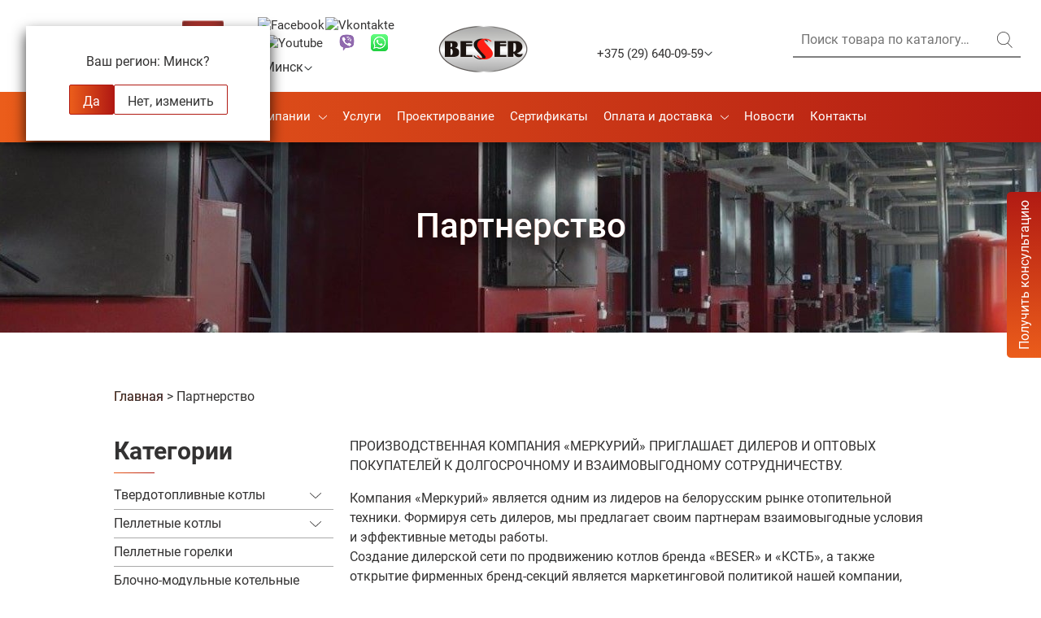

--- FILE ---
content_type: text/html; charset=UTF-8
request_url: https://pkmercury.by/partnerstvo/
body_size: 15332
content:
<!doctype html>
<html lang="ru-RU">
<head>
<!-- Google Tag Manager -->
<script>(function(w,d,s,l,i){w[l]=w[l]||[];w[l].push({'gtm.start':
new Date().getTime(),event:'gtm.js'});var f=d.getElementsByTagName(s)[0],
j=d.createElement(s),dl=l!='dataLayer'?'&l='+l:'';j.async=true;j.src=
'https://www.googletagmanager.com/gtm.js?id='+i+dl;f.parentNode.insertBefore(j,f);
})(window,document,'script','dataLayer','GTM-5LWCM6B');</script>
<!-- End Google Tag Manager -->
  <meta charset="UTF-8">
  <meta name="viewport" content="width=device-width, initial-scale=1">
  <link rel="profile" href="https://gmpg.org/xfn/11">
  <link rel="shortcut icon" href="https://pkmercury.by/wp-content/themes/mercury_by/assets/img/favicon.png"
    type="image/x-icon">
  <meta name='robots' content='index, follow, max-image-preview:large, max-snippet:-1, max-video-preview:-1' />

	<!-- This site is optimized with the Yoast SEO plugin v22.8 - https://yoast.com/wordpress/plugins/seo/ -->
	<title>Партнерство - Производственная компания «Меркурий» в Минске</title>
	<link rel="canonical" href="https://pkmercury.by/partnerstvo/" />
	<meta property="og:locale" content="ru_RU" />
	<meta property="og:type" content="article" />
	<meta property="og:title" content="Партнерство - Производственная компания «Меркурий» в Минске" />
	<meta property="og:description" content="ПРОИЗВОДСТВЕННАЯ КОМПАНИЯ «МЕРКУРИЙ» ПРИГЛАШАЕТ ДИЛЕРОВ И ОПТОВЫХ ПОКУПАТЕЛЕЙ К ДОЛГОСРОЧНОМУ И ВЗАИМОВЫГОДНОМУ СОТРУДНИЧЕСТВУ. Компания &#171;Меркурий&#187; является одним из лидеров на белорусским рынке отопительной техники. Формируя сеть дилеров, мы предлагает своим партнерам взаимовыгодные условия и эффективные методы работы.Создание дилерской сети по продвижению котлов бренда &#171;BESER&#187; и &#171;КСТБ&#187;, а также открытие фирменных бренд-секций является маркетинговой политикой нашей [&hellip;]" />
	<meta property="og:url" content="https://pkmercury.by/partnerstvo/" />
	<meta property="og:site_name" content="Производственная Компания «Меркурий»" />
	<meta property="article:modified_time" content="2025-10-17T14:37:35+00:00" />
	<meta name="twitter:card" content="summary_large_image" />
	<script type="application/ld+json" class="yoast-schema-graph">{"@context":"https://schema.org","@graph":[{"@type":"WebPage","@id":"https://pkmercury.by/partnerstvo/","url":"https://pkmercury.by/partnerstvo/","name":"Партнерство - Производственная компания «Меркурий» в Минске","isPartOf":{"@id":"https://pkmercury.by/#website"},"datePublished":"2020-11-21T06:35:39+00:00","dateModified":"2025-10-17T14:37:35+00:00","inLanguage":"ru-RU","potentialAction":[{"@type":"ReadAction","target":["https://pkmercury.by/partnerstvo/"]}]},{"@type":"BreadcrumbList","@id":"https://pkmercury.by/partnerstvo/#breadcrumb","itemListElement":[{"@type":"ListItem","position":1,"name":"Главная","item":"https://pkmercury.by/"},{"@type":"ListItem","position":2,"name":"Партнерство"}]},{"@type":"WebSite","@id":"https://pkmercury.by/#website","url":"https://pkmercury.by/","name":"Производственная Компания «Меркурий»","description":"У нас есть ВСЁ ТО, ЧТО ВАМ НАДО!!! Котлы КСТБ, BESSER, КТП, КТС, КВТ и др. отличаются исключительной надежностью, долговечностью, экономичностью, превосходными теплотехническими характеристиками и при этом Вас порадует ДОСТУПНАЯ ЦЕНА нашей Продукции. Имеется ОПЫТ ПОСТАВКИ и возможность организации ТРАНСПОРТНЫХ УСЛУГ по доставке производимых нами КОТЛОВ и др. оборудования - РЕСПУБЛИКА БЕЛАРУСЬ, РОССИЙСКАЯ ФЕДЕРАЦИЯ, страны Евразийского экономического союза - ЕАЭС (Россия, Казахстан, Армения и др.), Выполняем услуги про ПРОЕКТИРОВАНИЮ и МОНТАЖНЫЕ РАБОТЫ. Имеются ВСЕ необходимые РАЗРЕШИТЕЛЬНЫЕ ДОКУМЕНТЫ (декларации, сертификаты соответствия, лицензии и аттестаты соответствия). Наши КОТЛЫ станут настоящими хранителями уюта и тепла в Вашем доме!!!","potentialAction":[{"@type":"SearchAction","target":{"@type":"EntryPoint","urlTemplate":"https://pkmercury.by/?s={search_term_string}"},"query-input":"required name=search_term_string"}],"inLanguage":"ru-RU"}]}</script>
	<!-- / Yoast SEO plugin. -->


<link rel="alternate" type="application/rss+xml" title="Производственная Компания «Меркурий» &raquo; Лента" href="https://pkmercury.by/feed/" />
<link rel="alternate" type="application/rss+xml" title="Производственная Компания «Меркурий» &raquo; Лента комментариев" href="https://pkmercury.by/comments/feed/" />
<script>
window._wpemojiSettings = {"baseUrl":"https:\/\/s.w.org\/images\/core\/emoji\/15.0.3\/72x72\/","ext":".png","svgUrl":"https:\/\/s.w.org\/images\/core\/emoji\/15.0.3\/svg\/","svgExt":".svg","source":{"concatemoji":"https:\/\/pkmercury.by\/wp-includes\/js\/wp-emoji-release.min.js?ver=6.5.7"}};
/*! This file is auto-generated */
!function(i,n){var o,s,e;function c(e){try{var t={supportTests:e,timestamp:(new Date).valueOf()};sessionStorage.setItem(o,JSON.stringify(t))}catch(e){}}function p(e,t,n){e.clearRect(0,0,e.canvas.width,e.canvas.height),e.fillText(t,0,0);var t=new Uint32Array(e.getImageData(0,0,e.canvas.width,e.canvas.height).data),r=(e.clearRect(0,0,e.canvas.width,e.canvas.height),e.fillText(n,0,0),new Uint32Array(e.getImageData(0,0,e.canvas.width,e.canvas.height).data));return t.every(function(e,t){return e===r[t]})}function u(e,t,n){switch(t){case"flag":return n(e,"\ud83c\udff3\ufe0f\u200d\u26a7\ufe0f","\ud83c\udff3\ufe0f\u200b\u26a7\ufe0f")?!1:!n(e,"\ud83c\uddfa\ud83c\uddf3","\ud83c\uddfa\u200b\ud83c\uddf3")&&!n(e,"\ud83c\udff4\udb40\udc67\udb40\udc62\udb40\udc65\udb40\udc6e\udb40\udc67\udb40\udc7f","\ud83c\udff4\u200b\udb40\udc67\u200b\udb40\udc62\u200b\udb40\udc65\u200b\udb40\udc6e\u200b\udb40\udc67\u200b\udb40\udc7f");case"emoji":return!n(e,"\ud83d\udc26\u200d\u2b1b","\ud83d\udc26\u200b\u2b1b")}return!1}function f(e,t,n){var r="undefined"!=typeof WorkerGlobalScope&&self instanceof WorkerGlobalScope?new OffscreenCanvas(300,150):i.createElement("canvas"),a=r.getContext("2d",{willReadFrequently:!0}),o=(a.textBaseline="top",a.font="600 32px Arial",{});return e.forEach(function(e){o[e]=t(a,e,n)}),o}function t(e){var t=i.createElement("script");t.src=e,t.defer=!0,i.head.appendChild(t)}"undefined"!=typeof Promise&&(o="wpEmojiSettingsSupports",s=["flag","emoji"],n.supports={everything:!0,everythingExceptFlag:!0},e=new Promise(function(e){i.addEventListener("DOMContentLoaded",e,{once:!0})}),new Promise(function(t){var n=function(){try{var e=JSON.parse(sessionStorage.getItem(o));if("object"==typeof e&&"number"==typeof e.timestamp&&(new Date).valueOf()<e.timestamp+604800&&"object"==typeof e.supportTests)return e.supportTests}catch(e){}return null}();if(!n){if("undefined"!=typeof Worker&&"undefined"!=typeof OffscreenCanvas&&"undefined"!=typeof URL&&URL.createObjectURL&&"undefined"!=typeof Blob)try{var e="postMessage("+f.toString()+"("+[JSON.stringify(s),u.toString(),p.toString()].join(",")+"));",r=new Blob([e],{type:"text/javascript"}),a=new Worker(URL.createObjectURL(r),{name:"wpTestEmojiSupports"});return void(a.onmessage=function(e){c(n=e.data),a.terminate(),t(n)})}catch(e){}c(n=f(s,u,p))}t(n)}).then(function(e){for(var t in e)n.supports[t]=e[t],n.supports.everything=n.supports.everything&&n.supports[t],"flag"!==t&&(n.supports.everythingExceptFlag=n.supports.everythingExceptFlag&&n.supports[t]);n.supports.everythingExceptFlag=n.supports.everythingExceptFlag&&!n.supports.flag,n.DOMReady=!1,n.readyCallback=function(){n.DOMReady=!0}}).then(function(){return e}).then(function(){var e;n.supports.everything||(n.readyCallback(),(e=n.source||{}).concatemoji?t(e.concatemoji):e.wpemoji&&e.twemoji&&(t(e.twemoji),t(e.wpemoji)))}))}((window,document),window._wpemojiSettings);
</script>
<link rel='stylesheet' id='berocket_aapf_widget-style-css' href='https://pkmercury.by/wp-content/plugins/woocommerce-ajax-filters/assets/frontend/css/fullmain.min.css?ver=3.1.4.6' media='all' />
<style id='wp-emoji-styles-inline-css'>

	img.wp-smiley, img.emoji {
		display: inline !important;
		border: none !important;
		box-shadow: none !important;
		height: 1em !important;
		width: 1em !important;
		margin: 0 0.07em !important;
		vertical-align: -0.1em !important;
		background: none !important;
		padding: 0 !important;
	}
</style>
<link rel='stylesheet' id='wp-block-library-css' href='https://pkmercury.by/wp-includes/css/dist/block-library/style.min.css?ver=6.5.7' media='all' />
<style id='classic-theme-styles-inline-css'>
/*! This file is auto-generated */
.wp-block-button__link{color:#fff;background-color:#32373c;border-radius:9999px;box-shadow:none;text-decoration:none;padding:calc(.667em + 2px) calc(1.333em + 2px);font-size:1.125em}.wp-block-file__button{background:#32373c;color:#fff;text-decoration:none}
</style>
<style id='global-styles-inline-css'>
body{--wp--preset--color--black: #000000;--wp--preset--color--cyan-bluish-gray: #abb8c3;--wp--preset--color--white: #ffffff;--wp--preset--color--pale-pink: #f78da7;--wp--preset--color--vivid-red: #cf2e2e;--wp--preset--color--luminous-vivid-orange: #ff6900;--wp--preset--color--luminous-vivid-amber: #fcb900;--wp--preset--color--light-green-cyan: #7bdcb5;--wp--preset--color--vivid-green-cyan: #00d084;--wp--preset--color--pale-cyan-blue: #8ed1fc;--wp--preset--color--vivid-cyan-blue: #0693e3;--wp--preset--color--vivid-purple: #9b51e0;--wp--preset--gradient--vivid-cyan-blue-to-vivid-purple: linear-gradient(135deg,rgba(6,147,227,1) 0%,rgb(155,81,224) 100%);--wp--preset--gradient--light-green-cyan-to-vivid-green-cyan: linear-gradient(135deg,rgb(122,220,180) 0%,rgb(0,208,130) 100%);--wp--preset--gradient--luminous-vivid-amber-to-luminous-vivid-orange: linear-gradient(135deg,rgba(252,185,0,1) 0%,rgba(255,105,0,1) 100%);--wp--preset--gradient--luminous-vivid-orange-to-vivid-red: linear-gradient(135deg,rgba(255,105,0,1) 0%,rgb(207,46,46) 100%);--wp--preset--gradient--very-light-gray-to-cyan-bluish-gray: linear-gradient(135deg,rgb(238,238,238) 0%,rgb(169,184,195) 100%);--wp--preset--gradient--cool-to-warm-spectrum: linear-gradient(135deg,rgb(74,234,220) 0%,rgb(151,120,209) 20%,rgb(207,42,186) 40%,rgb(238,44,130) 60%,rgb(251,105,98) 80%,rgb(254,248,76) 100%);--wp--preset--gradient--blush-light-purple: linear-gradient(135deg,rgb(255,206,236) 0%,rgb(152,150,240) 100%);--wp--preset--gradient--blush-bordeaux: linear-gradient(135deg,rgb(254,205,165) 0%,rgb(254,45,45) 50%,rgb(107,0,62) 100%);--wp--preset--gradient--luminous-dusk: linear-gradient(135deg,rgb(255,203,112) 0%,rgb(199,81,192) 50%,rgb(65,88,208) 100%);--wp--preset--gradient--pale-ocean: linear-gradient(135deg,rgb(255,245,203) 0%,rgb(182,227,212) 50%,rgb(51,167,181) 100%);--wp--preset--gradient--electric-grass: linear-gradient(135deg,rgb(202,248,128) 0%,rgb(113,206,126) 100%);--wp--preset--gradient--midnight: linear-gradient(135deg,rgb(2,3,129) 0%,rgb(40,116,252) 100%);--wp--preset--font-size--small: 13px;--wp--preset--font-size--medium: 20px;--wp--preset--font-size--large: 36px;--wp--preset--font-size--x-large: 42px;--wp--preset--spacing--20: 0.44rem;--wp--preset--spacing--30: 0.67rem;--wp--preset--spacing--40: 1rem;--wp--preset--spacing--50: 1.5rem;--wp--preset--spacing--60: 2.25rem;--wp--preset--spacing--70: 3.38rem;--wp--preset--spacing--80: 5.06rem;--wp--preset--shadow--natural: 6px 6px 9px rgba(0, 0, 0, 0.2);--wp--preset--shadow--deep: 12px 12px 50px rgba(0, 0, 0, 0.4);--wp--preset--shadow--sharp: 6px 6px 0px rgba(0, 0, 0, 0.2);--wp--preset--shadow--outlined: 6px 6px 0px -3px rgba(255, 255, 255, 1), 6px 6px rgba(0, 0, 0, 1);--wp--preset--shadow--crisp: 6px 6px 0px rgba(0, 0, 0, 1);}:where(.is-layout-flex){gap: 0.5em;}:where(.is-layout-grid){gap: 0.5em;}body .is-layout-flex{display: flex;}body .is-layout-flex{flex-wrap: wrap;align-items: center;}body .is-layout-flex > *{margin: 0;}body .is-layout-grid{display: grid;}body .is-layout-grid > *{margin: 0;}:where(.wp-block-columns.is-layout-flex){gap: 2em;}:where(.wp-block-columns.is-layout-grid){gap: 2em;}:where(.wp-block-post-template.is-layout-flex){gap: 1.25em;}:where(.wp-block-post-template.is-layout-grid){gap: 1.25em;}.has-black-color{color: var(--wp--preset--color--black) !important;}.has-cyan-bluish-gray-color{color: var(--wp--preset--color--cyan-bluish-gray) !important;}.has-white-color{color: var(--wp--preset--color--white) !important;}.has-pale-pink-color{color: var(--wp--preset--color--pale-pink) !important;}.has-vivid-red-color{color: var(--wp--preset--color--vivid-red) !important;}.has-luminous-vivid-orange-color{color: var(--wp--preset--color--luminous-vivid-orange) !important;}.has-luminous-vivid-amber-color{color: var(--wp--preset--color--luminous-vivid-amber) !important;}.has-light-green-cyan-color{color: var(--wp--preset--color--light-green-cyan) !important;}.has-vivid-green-cyan-color{color: var(--wp--preset--color--vivid-green-cyan) !important;}.has-pale-cyan-blue-color{color: var(--wp--preset--color--pale-cyan-blue) !important;}.has-vivid-cyan-blue-color{color: var(--wp--preset--color--vivid-cyan-blue) !important;}.has-vivid-purple-color{color: var(--wp--preset--color--vivid-purple) !important;}.has-black-background-color{background-color: var(--wp--preset--color--black) !important;}.has-cyan-bluish-gray-background-color{background-color: var(--wp--preset--color--cyan-bluish-gray) !important;}.has-white-background-color{background-color: var(--wp--preset--color--white) !important;}.has-pale-pink-background-color{background-color: var(--wp--preset--color--pale-pink) !important;}.has-vivid-red-background-color{background-color: var(--wp--preset--color--vivid-red) !important;}.has-luminous-vivid-orange-background-color{background-color: var(--wp--preset--color--luminous-vivid-orange) !important;}.has-luminous-vivid-amber-background-color{background-color: var(--wp--preset--color--luminous-vivid-amber) !important;}.has-light-green-cyan-background-color{background-color: var(--wp--preset--color--light-green-cyan) !important;}.has-vivid-green-cyan-background-color{background-color: var(--wp--preset--color--vivid-green-cyan) !important;}.has-pale-cyan-blue-background-color{background-color: var(--wp--preset--color--pale-cyan-blue) !important;}.has-vivid-cyan-blue-background-color{background-color: var(--wp--preset--color--vivid-cyan-blue) !important;}.has-vivid-purple-background-color{background-color: var(--wp--preset--color--vivid-purple) !important;}.has-black-border-color{border-color: var(--wp--preset--color--black) !important;}.has-cyan-bluish-gray-border-color{border-color: var(--wp--preset--color--cyan-bluish-gray) !important;}.has-white-border-color{border-color: var(--wp--preset--color--white) !important;}.has-pale-pink-border-color{border-color: var(--wp--preset--color--pale-pink) !important;}.has-vivid-red-border-color{border-color: var(--wp--preset--color--vivid-red) !important;}.has-luminous-vivid-orange-border-color{border-color: var(--wp--preset--color--luminous-vivid-orange) !important;}.has-luminous-vivid-amber-border-color{border-color: var(--wp--preset--color--luminous-vivid-amber) !important;}.has-light-green-cyan-border-color{border-color: var(--wp--preset--color--light-green-cyan) !important;}.has-vivid-green-cyan-border-color{border-color: var(--wp--preset--color--vivid-green-cyan) !important;}.has-pale-cyan-blue-border-color{border-color: var(--wp--preset--color--pale-cyan-blue) !important;}.has-vivid-cyan-blue-border-color{border-color: var(--wp--preset--color--vivid-cyan-blue) !important;}.has-vivid-purple-border-color{border-color: var(--wp--preset--color--vivid-purple) !important;}.has-vivid-cyan-blue-to-vivid-purple-gradient-background{background: var(--wp--preset--gradient--vivid-cyan-blue-to-vivid-purple) !important;}.has-light-green-cyan-to-vivid-green-cyan-gradient-background{background: var(--wp--preset--gradient--light-green-cyan-to-vivid-green-cyan) !important;}.has-luminous-vivid-amber-to-luminous-vivid-orange-gradient-background{background: var(--wp--preset--gradient--luminous-vivid-amber-to-luminous-vivid-orange) !important;}.has-luminous-vivid-orange-to-vivid-red-gradient-background{background: var(--wp--preset--gradient--luminous-vivid-orange-to-vivid-red) !important;}.has-very-light-gray-to-cyan-bluish-gray-gradient-background{background: var(--wp--preset--gradient--very-light-gray-to-cyan-bluish-gray) !important;}.has-cool-to-warm-spectrum-gradient-background{background: var(--wp--preset--gradient--cool-to-warm-spectrum) !important;}.has-blush-light-purple-gradient-background{background: var(--wp--preset--gradient--blush-light-purple) !important;}.has-blush-bordeaux-gradient-background{background: var(--wp--preset--gradient--blush-bordeaux) !important;}.has-luminous-dusk-gradient-background{background: var(--wp--preset--gradient--luminous-dusk) !important;}.has-pale-ocean-gradient-background{background: var(--wp--preset--gradient--pale-ocean) !important;}.has-electric-grass-gradient-background{background: var(--wp--preset--gradient--electric-grass) !important;}.has-midnight-gradient-background{background: var(--wp--preset--gradient--midnight) !important;}.has-small-font-size{font-size: var(--wp--preset--font-size--small) !important;}.has-medium-font-size{font-size: var(--wp--preset--font-size--medium) !important;}.has-large-font-size{font-size: var(--wp--preset--font-size--large) !important;}.has-x-large-font-size{font-size: var(--wp--preset--font-size--x-large) !important;}
.wp-block-navigation a:where(:not(.wp-element-button)){color: inherit;}
:where(.wp-block-post-template.is-layout-flex){gap: 1.25em;}:where(.wp-block-post-template.is-layout-grid){gap: 1.25em;}
:where(.wp-block-columns.is-layout-flex){gap: 2em;}:where(.wp-block-columns.is-layout-grid){gap: 2em;}
.wp-block-pullquote{font-size: 1.5em;line-height: 1.6;}
</style>
<link rel='stylesheet' id='contact-form-7-css' href='https://pkmercury.by/wp-content/plugins/contact-form-7/includes/css/styles.css?ver=5.9.5' media='all' />
<link rel='stylesheet' id='regions-css' href='https://pkmercury.by/wp-content/plugins/theme-modification-regions/style.css?ver=6.5.7' media='all' />
<link rel='stylesheet' id='woocommerce-layout-css' href='https://pkmercury.by/wp-content/plugins/woocommerce/assets/css/woocommerce-layout.css?ver=8.9.4' media='all' />
<link rel='stylesheet' id='woocommerce-smallscreen-css' href='https://pkmercury.by/wp-content/plugins/woocommerce/assets/css/woocommerce-smallscreen.css?ver=8.9.4' media='only screen and (max-width: 768px)' />
<link rel='stylesheet' id='woocommerce-general-css' href='https://pkmercury.by/wp-content/plugins/woocommerce/assets/css/woocommerce.css?ver=8.9.4' media='all' />
<style id='woocommerce-inline-inline-css'>
.woocommerce form .form-row .required { visibility: visible; }
</style>
<link rel='stylesheet' id='mercury_by-style-css' href='https://pkmercury.by/wp-content/themes/mercury_by/style.css?ver=1.0.0' media='all' />
<link rel='stylesheet' id='our_bootstrap-css' href='https://pkmercury.by/wp-content/themes/mercury_by/assets/css/bootstrap.min.css?ver=6.5.7' media='all' />
<link rel='stylesheet' id='font_roboto-css' href='https://pkmercury.by/wp-content/themes/mercury_by/assets/fonts/roboto.css?ver=6.5.7' media='all' />
<link rel='stylesheet' id='owl-carusel-css' href='https://pkmercury.by/wp-content/themes/mercury_by/assets/css/owl.carousel.min.css?ver=6.5.7' media='all' />
<link rel='stylesheet' id='fancybox-css' href='https://pkmercury.by/wp-content/themes/mercury_by/assets/css/jquery.fancybox.css?ver=6.5.7' media='all' />
<link rel='stylesheet' id='our_style-css' href='https://pkmercury.by/wp-content/themes/mercury_by/assets/css/main.css?ver=1.0.3' media='all' />
<link rel='stylesheet' id='ant_style-css' href='https://pkmercury.by/wp-content/themes/mercury_by/assets/css/ant.css?ver=6.5.7' media='all' />
<script src="https://pkmercury.by/wp-includes/js/jquery/jquery.min.js?ver=3.7.1" id="jquery-core-js"></script>
<script src="https://pkmercury.by/wp-includes/js/jquery/jquery-migrate.min.js?ver=3.4.1" id="jquery-migrate-js"></script>
<script src="https://pkmercury.by/wp-content/plugins/woocommerce/assets/js/jquery-blockui/jquery.blockUI.min.js?ver=2.7.0-wc.8.9.4" id="jquery-blockui-js" defer data-wp-strategy="defer"></script>
<script src="https://pkmercury.by/wp-content/plugins/woocommerce/assets/js/js-cookie/js.cookie.min.js?ver=2.1.4-wc.8.9.4" id="js-cookie-js" defer data-wp-strategy="defer"></script>
<script id="woocommerce-js-extra">
var woocommerce_params = {"ajax_url":"\/wp-admin\/admin-ajax.php","wc_ajax_url":"\/?wc-ajax=%%endpoint%%"};
</script>
<script src="https://pkmercury.by/wp-content/plugins/woocommerce/assets/js/frontend/woocommerce.min.js?ver=8.9.4" id="woocommerce-js" defer data-wp-strategy="defer"></script>
<link rel="https://api.w.org/" href="https://pkmercury.by/wp-json/" /><link rel="alternate" type="application/json" href="https://pkmercury.by/wp-json/wp/v2/pages/260" /><link rel="EditURI" type="application/rsd+xml" title="RSD" href="https://pkmercury.by/xmlrpc.php?rsd" />
<meta name="generator" content="WordPress 6.5.7" />
<meta name="generator" content="WooCommerce 8.9.4" />
<link rel='shortlink' href='https://pkmercury.by/?p=260' />
<link rel="alternate" type="application/json+oembed" href="https://pkmercury.by/wp-json/oembed/1.0/embed?url=https%3A%2F%2Fpkmercury.by%2Fpartnerstvo%2F" />
<link rel="alternate" type="text/xml+oembed" href="https://pkmercury.by/wp-json/oembed/1.0/embed?url=https%3A%2F%2Fpkmercury.by%2Fpartnerstvo%2F&#038;format=xml" />
	<style>
    button.arrow{border:none;background-image: url(/wp-content/themes/mercury_by/assets/img/bg_show_all.png);background-color: transparent;background-position: center;background-repeat: no-repeat;width:45px;height: 33px;transition: transform .5s;}
    button.arrow.open{transform: rotate(180deg);}
    .widget_block .wc-block-product-categories-list{margin:0;padding:0;grid-column: 1 / -1;}
    .widget_block .wc-block-product-categories-list .wc-block-product-categories-list{padding-left:10px;}
    .widget_block .wc-block-product-categories-list-item{list-style:none;display:grid;grid-template-columns:1fr min-content;align-items:center;}
    .widget_block .wc-block-product-categories-list-item>a{padding:5px 0}
    .widget_block .wc-block-product-categories-list--depth-0 > .wc-block-product-categories-list-item{border-bottom: 1px solid #AAAAAA;}
    .widget_block .wc-block-product-categories-list:not(.wc-block-product-categories-list--depth-0){overflow:hidden;transition:max-height 0.5s;}
    .widget_block .open + .wc-block-product-categories-list{max-height:1000px!important}
    .widget_block{margin-bottom:0;}
    @media screen and (max-width: 990px) {
      .widget_block a{font-size:14px;}
      .widget_block .wc-block-product-categories{margin-bottom:0;}
    }
  </style>
<style></style>	<noscript><style>.woocommerce-product-gallery{ opacity: 1 !important; }</style></noscript>
	</head>
<body class="page-template page-template-partners page-template-partners-php page page-id-260 theme-mercury_by woocommerce-no-js">
<!-- Google Tag Manager (noscript) -->
<noscript><iframe src="https://www.googletagmanager.com/ns.html?id=GTM-5LWCM6B"
height="0" width="0" style="display:none;visibility:hidden"></iframe></noscript>
<!-- End Google Tag Manager (noscript) -->
    <div id="page" class="site">
    <a class="skip-link screen-reader-text" href="#primary">Skip to content</a>
    <header id="masthead" class="site-header">
      <div class="container-fluid header_wide">
        <div class="container top_line">
          <a class="logo" href="/" style="max-width:250px">ООО Производственная компания "МЕРКУРИЙ"<span style="line-height:3">ООО "ПК "Меркурий"</span></a>
          <div class="soc_net">
            <a class="facebook" href="https://www.facebook.com/pkmercury" target="_blank" rel="nofollow">
              <img src="https://pkmercury.by/wp-content/themes/mercury_by/assets/img/facebook.svg" width=27px
                alt="Facebook" />
            </a>
            <a class="vk" href="https://vk.com/pkmercury" target="_blank" rel="nofollow">
              <img src="https://pkmercury.by/wp-content/themes/mercury_by/assets/img/vk.svg" width=21px alt="Vkontakte" />
            </a>
            <a class="youtube" href="https://www.youtube.com/channel/UCB0aeZpMU4W67QL1ZIPD4ow" target="_blank"
              rel="nofollow">
              <img src="https://pkmercury.by/wp-content/themes/mercury_by/assets/img/youtube.svg" width=27px alt="Youtube" />
            </a>
            <a href="viber://chat?number=%2B375297873892"><img
                src="https://pkmercury.by/wp-content/themes/mercury_by/assets/img/viber.png" alt="Viber" /></a>
            <a href="https://wa.me/375297873892"><img
                src="https://pkmercury.by/wp-content/themes/mercury_by/assets/img/whatsapp.png" alt="Whatsapp" /></a>
            <nav class="regions"><button class="regions_button" type="button"><span class="visually-hidden">Текущий сайт оптимизирован для: </span>Минск<svg stroke="#2F3435" stroke-width="12" xmlns="http://www.w3.org/2000/svg" height="12" width="12" viewBox="0 0 128 128" aria-hidden="true"><g><line x1="111" x2="64" y1="40.5" y2="87.499"></line><line x1="64" x2="17" y1="87.499" y2="40.5"></line></g></svg></button><ul id="menu-regiony" class="menu"><li class="menu-item"><a href="https://brest.pkmercury.by/partnerstvo/">Брест</a></li><li class="menu-item"><a href="https://vitebsk.pkmercury.by/partnerstvo/">Витебск</a></li><li class="menu-item"><a href="https://gomel.pkmercury.by/partnerstvo/">Гомель</a></li><li class="menu-item"><a href="https://grodno.pkmercury.by/partnerstvo/">Гродно</a></li><li class="menu-item"><a href="https://mogilev.pkmercury.by/partnerstvo/">Могилев</a></li></ul></nav>          </div>
            <a class="logo_beser" href="#"><img src="https://pkmercury.by/wp-content/themes/mercury_by/assets/img/logo_beser.png" alt="ООО Производственная компания МЕРКУРИЙ" /></a>
            <div class="left_block">
              <div class="adres-wrap">
               <a class="adres" href="/kontakty/"></a>
                <div class="adres-info">
                  <p>220005 Республика Беларусь, г. Минск, ул. Платонова, 34</p>
                  <p>Понедельник - Пятница<br>с 09:00 до 17:00 (без обеда)</p>
                </div>
              </div>
              <div class="dropdown phones">
                <style>
                .site-header .phones .dropdown-content a{padding-left:16px}
                .site-header .phones a:before{content:'';width:20px;height:17px;display:inline-block;vertical-align:middle;margin-right:10px;}
                .site-header .phones a[href^="tel"]:before{background-image:url(/wp-content/themes/mercury_by/assets/img/phone.svg);}
                .site-header .phones a[href^="mail"]:before{background-image:url(/wp-content/themes/mercury_by/assets/img/mail.svg);}
                @media(max-width: 750px){
                .site-header .dropbtn a{font-size:0!important;}
                .site-header .dropbtn a:before{font-size:14px!important;}
                }
                </style>
                <button class="dropbtn" style="display:flex;align-items:center;gap:10px">
                  <a href="tel:+375296400959">+375 (29) 640-09-59</a> <svg stroke="#2F3435" stroke-width="12" xmlns="http://www.w3.org/2000/svg" height="12" width="12" viewBox="0 0 128 128" aria-hidden="true"> <g><line x1="111" x2="64" y1="40.5" y2="87.499"></line><line x1="64" x2="17" y1="87.499" y2="40.5"></line></g> </svg>
                </button>
                <div class="dropdown-content">
                  <a href="tel:+375152681039">+375 (152) 68-10-39</a>                  <a href="tel:+79183807095">+7 (918) 380-70-95</a>                  <a href="mailto:info@pkmercury.by">info@pkmercury.by</a>                  <div class="vrrashs">Понедельник - Пятница<br>с 09:00 до 17:00 (без обеда)</div>
                </div>
              </div>
            </div>
            <div class="right_block">
              <div class="soc_net">
                <div class="search_block">
                  <img class="search_icon" src="https://pkmercury.by/wp-content/themes/mercury_by/assets/img/search.png"
                    alt="Поиск" />
                                    <ul id="top-search-ch" class="visible">
                    <li id="search-3" class="widget widget_search"><form role="search" method="get" class="search-form" action="https://pkmercury.by/">
				<label>
					<span class="screen-reader-text">Найти:</span>
					<input type="search" class="search-field" placeholder="Поиск товара по каталогу&hellip;" value="" name="s" />
				</label>
				<input type="submit" class="search-submit" value="Поиск" />
			</form></li>
                  </ul>
                                  </div>
              </div>
            </div>
            <div class="toggle">
              <div class="toggle__line"></div>
            </div>
            <div class="get_call-wrap">
              <style>.get_call{font-size:0!important;}.get_call:before{content:'Позвонить нам';font-size:14px!important;}</style>
              <a class="get_call"href="tel:+375297873892">+375 (29) 787-38-92 (МТС)</a>            </div>
        </div>
        <div class="bottom_line">
          <div class="bottom_line-close"></div>
          <div class="container menu_wrapper">
            <div class="navmenu">
              <ul id="menu-menyu-verhnee" class="main_menu"><li id="menu-item-5597" class="menu-item menu-item-type-post_type menu-item-object-page menu-item-5597"><a href="https://pkmercury.by/catalog/">Каталог</a><button type="button" class="arrow"></button><div data-block-name="woocommerce/product-categories" data-has-count="false" data-has-empty="true" class="wp-block-woocommerce-product-categories wc-block-product-categories is-list " style=""><ul class="submenu sub-menu wc-block-product-categories-list wc-block-product-categories-list--depth-0">				<li class="wc-block-product-categories-list-item">					<a style="" href="https://pkmercury.by/catalog/tverdotoplivnye-kotly/"><span class="wc-block-product-categories-list-item__name">Твердотопливные котлы</span></a><ul class="submenu sub-menu wc-block-product-categories-list wc-block-product-categories-list--depth-1">				<li class="wc-block-product-categories-list-item">					<a style="" href="https://pkmercury.by/catalog/kotly-kstb/"><span class="wc-block-product-categories-list-item__name">КСТБ</span></a><ul class="submenu sub-menu wc-block-product-categories-list wc-block-product-categories-list--depth-2">				<li class="wc-block-product-categories-list-item">					<a style="" href="https://pkmercury.by/catalog/kotly-kstb-s-mekhanizirovannoy-podachey-topliva/"><span class="wc-block-product-categories-list-item__name">С механизированной подачей топлива</span></a>				</li>							<li class="wc-block-product-categories-list-item">					<a style="" href="https://pkmercury.by/catalog/kotly-kstb-s-pelletnoy-gorelkoy/"><span class="wc-block-product-categories-list-item__name">С пеллетной горелкой</span></a>				</li>			</ul>				</li>							<li class="wc-block-product-categories-list-item">					<a style="" href="https://pkmercury.by/catalog/kotly-beser/"><span class="wc-block-product-categories-list-item__name">BESER</span></a>				</li>							<li class="wc-block-product-categories-list-item">					<a style="" href="https://pkmercury.by/catalog/kotly-ktp/"><span class="wc-block-product-categories-list-item__name">КТП</span></a>				</li>							<li class="wc-block-product-categories-list-item">					<a style="" href="https://pkmercury.by/catalog/kotly-kts/"><span class="wc-block-product-categories-list-item__name">КТС</span></a>				</li>							<li class="wc-block-product-categories-list-item">					<a style="" href="https://pkmercury.by/catalog/kotly-kvt/"><span class="wc-block-product-categories-list-item__name">КВТ</span></a>				</li>							<li class="wc-block-product-categories-list-item">					<a style="" href="https://pkmercury.by/catalog/odnokonturnye-tverdotoplivnye-kotly/"><span class="wc-block-product-categories-list-item__name">Одноконтурные</span></a>				</li>							<li class="wc-block-product-categories-list-item">					<a style="" href="https://pkmercury.by/catalog/dvuhkonturnye-tverdotoplivnye-kotly/"><span class="wc-block-product-categories-list-item__name">Двухконтурные</span></a>				</li>							<li class="wc-block-product-categories-list-item">					<a style="" href="https://pkmercury.by/catalog/tverdotoplivnye-kotly-dlitelnogo-goreniya/"><span class="wc-block-product-categories-list-item__name">Длительного горения</span></a>				</li>							<li class="wc-block-product-categories-list-item">					<a style="" href="https://pkmercury.by/catalog/tverdotoplivnye-kotly-s-avtomaticheskoy-podachey-topliva/"><span class="wc-block-product-categories-list-item__name">С автоматической подачей топлива</span></a>				</li>							<li class="wc-block-product-categories-list-item">					<a style="" href="https://pkmercury.by/catalog/tverdotoplivnye-kotly-na-shchepe-i-opilkah/"><span class="wc-block-product-categories-list-item__name">На щепе и опилках</span></a>				</li>			</ul>				</li>							<li class="wc-block-product-categories-list-item">					<a style="" href="https://pkmercury.by/catalog/pelletnye-kotly/"><span class="wc-block-product-categories-list-item__name">Пеллетные котлы</span></a><ul class="submenu sub-menu wc-block-product-categories-list wc-block-product-categories-list--depth-1">				<li class="wc-block-product-categories-list-item">					<a style="" href="https://pkmercury.by/catalog/pelletnye-kotly-ktp/"><span class="wc-block-product-categories-list-item__name">Пеллетные котлы КТП</span></a>				</li>							<li class="wc-block-product-categories-list-item">					<a style="" href="https://pkmercury.by/catalog/pelletnye-kotly-kstb/"><span class="wc-block-product-categories-list-item__name">Пеллетные котлы КСТБ</span></a>				</li>							<li class="wc-block-product-categories-list-item">					<a style="" href="https://pkmercury.by/catalog/pelletnye-kotly-kvt/"><span class="wc-block-product-categories-list-item__name">Пеллетные котлы КВТ</span></a>				</li>			</ul>				</li>							<li class="wc-block-product-categories-list-item">					<a style="" href="https://pkmercury.by/catalog/pelletnye-gorelki/"><span class="wc-block-product-categories-list-item__name">Пеллетные горелки</span></a>				</li>							<li class="wc-block-product-categories-list-item">					<a style="" href="https://pkmercury.by/catalog/blochno-modelnaya-katelnaya/"><span class="wc-block-product-categories-list-item__name">Блочно-модульные котельные</span></a>				</li>							<li class="wc-block-product-categories-list-item">					<a style="" href="https://pkmercury.by/catalog/sistemy-mekhanizirovannoj-podachi-topliva/"><span class="wc-block-product-categories-list-item__name">Системы механизированной подачи топлива</span></a>				</li>							<li class="wc-block-product-categories-list-item">					<a style="" href="https://pkmercury.by/catalog/oborudovanie-kotelnyh/"><span class="wc-block-product-categories-list-item__name">Оборудование для котельных</span></a>				</li>			</ul></div></li>
<li id="menu-item-5599" class="menu-item menu-item-type-post_type menu-item-object-page menu-item-has-children menu-item-5599"><a href="https://pkmercury.by/o-kompanii/">О компании</a><button type="button" class="arrow"></button>
<ul class="sub-menu submenu">
	<li id="menu-item-5598" class="menu-item menu-item-type-post_type menu-item-object-page menu-item-5598"><a href="https://pkmercury.by/vopros-otvet/">Вопрос-ответ</a><button type="button" class="arrow"></button></li>
</ul>
</li>
<li id="menu-item-5601" class="menu-item menu-item-type-post_type menu-item-object-page menu-item-5601"><a href="https://pkmercury.by/uslugi/">Услуги</a><button type="button" class="arrow"></button></li>
<li id="menu-item-5600" class="menu-item menu-item-type-post_type menu-item-object-page menu-item-5600"><a href="https://pkmercury.by/proektirovanie/">Проектирование</a><button type="button" class="arrow"></button></li>
<li id="menu-item-5605" class="menu-item menu-item-type-post_type menu-item-object-page menu-item-5605"><a href="https://pkmercury.by/sertifikaty/">Сертификаты</a><button type="button" class="arrow"></button></li>
<li id="menu-item-5604" class="menu-item menu-item-type-post_type menu-item-object-page menu-item-has-children menu-item-5604"><a href="https://pkmercury.by/oplata-i-dostavka/">Оплата и доставка</a><button type="button" class="arrow"></button>
<ul class="sub-menu submenu">
	<li id="menu-item-5602" class="menu-item menu-item-type-post_type menu-item-object-page menu-item-5602"><a href="https://pkmercury.by/garantiya/">Гарантия</a><button type="button" class="arrow"></button></li>
</ul>
</li>
<li id="menu-item-5606" class="menu-item menu-item-type-custom menu-item-object-custom menu-item-5606"><a href="/our_news/">Новости</a><button type="button" class="arrow"></button></li>
<li id="menu-item-5603" class="menu-item menu-item-type-post_type menu-item-object-page menu-item-5603"><a href="https://pkmercury.by/kontakty/">Контакты</a><button type="button" class="arrow"></button></li>
</ul>              <style>.main_menu .arrow{border: none;background-image: url(/wp-content/themes/mercury_by/assets/img/bg_show_all.png);background-color: transparent;background-position: center;background-repeat: no-repeat;width: 10px;height: 10px;transition: transform .5s;padding: 0;margin-left: 10px;filter: brightness(10);}.main_menu .arrow.open{transform: rotate(180deg);}.main_menu li:not(.menu-item-has-children):not(.menu-item-5597):not(.wc-block-product-categories-list-item) > .arrow{display:none}@media screen and (max-width:750px) {.main_menu .arrow{width: 45px;}.main_menu .arrow.open + .sub-menu{display: block!important;}.submenu .submenu a{margin-left: 15px;}.submenu .submenu .submenu a{margin-left: 25px;}}.submenu .submenu li:last-child {border-bottom: none;}</style>
              <script>let e493=document.querySelectorAll(".main_menu .arrow");for(const t of e493){t.addEventListener("click",(function(){this.classList.toggle("open")}))};</script>
            </div>
            <!--<div class="soc_net">
                         <div class="search_block">
                             <img class="search_icon" src="https://pkmercury.by/wp-content/themes/mercury_by/assets/img/search_2.png" alt="Поиск"/>
                                    <ul id="top-search-ch">
                    <li id="search-3" class="widget widget_search"><form role="search" method="get" class="search-form" action="https://pkmercury.by/">
				<label>
					<span class="screen-reader-text">Найти:</span>
					<input type="search" class="search-field" placeholder="Поиск товара по каталогу&hellip;" value="" name="s" />
				</label>
				<input type="submit" class="search-submit" value="Поиск" />
			</form></li>
                  </ul>
                                         </div>
                     </div>-->
            <!--<div class="search_wrap">
                          <ul>
                <li id="search-3" class="widget widget_search"><form role="search" method="get" class="search-form" action="https://pkmercury.by/">
				<label>
					<span class="screen-reader-text">Найти:</span>
					<input type="search" class="search-field" placeholder="Поиск товара по каталогу&hellip;" value="" name="s" />
				</label>
				<input type="submit" class="search-submit" value="Поиск" />
			</form></li>
              </ul>
                                 </div>-->
          </div>
        </div>
      </div>
      <!-- меню бургер END -->
    </header><!-- #masthead --><div class="container-fluid full_page">
    <div class="sidbar_wrapper">
    <a class="get_consult" data-toggle="modal" data-target="#exampleModalCenter" href="#">Получить консультацию</a>
</div>
    <div class="container-fluid child_top_block">
       <div class="container title_page">
            <h1>Партнерство</h1>
       </div>
    </div>
    <div class="container main_wrapper">
        <div class="breadcrumbs"><!-- Breadcrumb NavXT 7.3.0 -->
<span property="itemListElement" typeof="ListItem"><a property="item" typeof="WebPage" title="Перейти к Производственная Компания «Меркурий»." href="https://pkmercury.by" class="home" ><span property="name">Главная</span></a><meta property="position" content="1"></span> &gt; <span property="itemListElement" typeof="ListItem"><span property="name" class="post post-page current-item">Партнерство</span><meta property="url" content="https://pkmercury.by/partnerstvo/"><meta property="position" content="2"></span></div>
        <div class="archive_products_wrapper">
           <div class="menu_wrapper">
               
<aside id="secondary" class="widget-area">
	<section id="block-20" class="widget widget_block widget_text">
<p class="title-span-h4">Категории</p>
</section><section id="block-9" class="widget widget_block"><div data-block-name="woocommerce/product-categories" data-has-count="false" data-has-empty="true" class="wp-block-woocommerce-product-categories wc-block-product-categories is-list " style=""><ul class="wc-block-product-categories-list wc-block-product-categories-list--depth-0">				<li class="wc-block-product-categories-list-item">					<a style="" href="https://pkmercury.by/catalog/tverdotoplivnye-kotly/"><span class="wc-block-product-categories-list-item__name">Твердотопливные котлы</span></a><ul class="wc-block-product-categories-list wc-block-product-categories-list--depth-1">				<li class="wc-block-product-categories-list-item">					<a style="" href="https://pkmercury.by/catalog/kotly-kstb/"><span class="wc-block-product-categories-list-item__name">КСТБ</span></a><ul class="wc-block-product-categories-list wc-block-product-categories-list--depth-2">				<li class="wc-block-product-categories-list-item">					<a style="" href="https://pkmercury.by/catalog/kotly-kstb-s-mekhanizirovannoy-podachey-topliva/"><span class="wc-block-product-categories-list-item__name">С механизированной подачей топлива</span></a>				</li>							<li class="wc-block-product-categories-list-item">					<a style="" href="https://pkmercury.by/catalog/kotly-kstb-s-pelletnoy-gorelkoy/"><span class="wc-block-product-categories-list-item__name">С пеллетной горелкой</span></a>				</li>			</ul>				</li>							<li class="wc-block-product-categories-list-item">					<a style="" href="https://pkmercury.by/catalog/kotly-beser/"><span class="wc-block-product-categories-list-item__name">BESER</span></a>				</li>							<li class="wc-block-product-categories-list-item">					<a style="" href="https://pkmercury.by/catalog/kotly-ktp/"><span class="wc-block-product-categories-list-item__name">КТП</span></a>				</li>							<li class="wc-block-product-categories-list-item">					<a style="" href="https://pkmercury.by/catalog/kotly-kts/"><span class="wc-block-product-categories-list-item__name">КТС</span></a>				</li>							<li class="wc-block-product-categories-list-item">					<a style="" href="https://pkmercury.by/catalog/kotly-kvt/"><span class="wc-block-product-categories-list-item__name">КВТ</span></a>				</li>							<li class="wc-block-product-categories-list-item">					<a style="" href="https://pkmercury.by/catalog/odnokonturnye-tverdotoplivnye-kotly/"><span class="wc-block-product-categories-list-item__name">Одноконтурные</span></a>				</li>							<li class="wc-block-product-categories-list-item">					<a style="" href="https://pkmercury.by/catalog/dvuhkonturnye-tverdotoplivnye-kotly/"><span class="wc-block-product-categories-list-item__name">Двухконтурные</span></a>				</li>							<li class="wc-block-product-categories-list-item">					<a style="" href="https://pkmercury.by/catalog/tverdotoplivnye-kotly-dlitelnogo-goreniya/"><span class="wc-block-product-categories-list-item__name">Длительного горения</span></a>				</li>							<li class="wc-block-product-categories-list-item">					<a style="" href="https://pkmercury.by/catalog/tverdotoplivnye-kotly-s-avtomaticheskoy-podachey-topliva/"><span class="wc-block-product-categories-list-item__name">С автоматической подачей топлива</span></a>				</li>							<li class="wc-block-product-categories-list-item">					<a style="" href="https://pkmercury.by/catalog/tverdotoplivnye-kotly-na-shchepe-i-opilkah/"><span class="wc-block-product-categories-list-item__name">На щепе и опилках</span></a>				</li>			</ul>				</li>							<li class="wc-block-product-categories-list-item">					<a style="" href="https://pkmercury.by/catalog/pelletnye-kotly/"><span class="wc-block-product-categories-list-item__name">Пеллетные котлы</span></a><ul class="wc-block-product-categories-list wc-block-product-categories-list--depth-1">				<li class="wc-block-product-categories-list-item">					<a style="" href="https://pkmercury.by/catalog/pelletnye-kotly-ktp/"><span class="wc-block-product-categories-list-item__name">Пеллетные котлы КТП</span></a>				</li>							<li class="wc-block-product-categories-list-item">					<a style="" href="https://pkmercury.by/catalog/pelletnye-kotly-kstb/"><span class="wc-block-product-categories-list-item__name">Пеллетные котлы КСТБ</span></a>				</li>							<li class="wc-block-product-categories-list-item">					<a style="" href="https://pkmercury.by/catalog/pelletnye-kotly-kvt/"><span class="wc-block-product-categories-list-item__name">Пеллетные котлы КВТ</span></a>				</li>			</ul>				</li>							<li class="wc-block-product-categories-list-item">					<a style="" href="https://pkmercury.by/catalog/pelletnye-gorelki/"><span class="wc-block-product-categories-list-item__name">Пеллетные горелки</span></a>				</li>							<li class="wc-block-product-categories-list-item">					<a style="" href="https://pkmercury.by/catalog/blochno-modelnaya-katelnaya/"><span class="wc-block-product-categories-list-item__name">Блочно-модульные котельные</span></a>				</li>							<li class="wc-block-product-categories-list-item">					<a style="" href="https://pkmercury.by/catalog/sistemy-mekhanizirovannoj-podachi-topliva/"><span class="wc-block-product-categories-list-item__name">Системы механизированной подачи топлива</span></a>				</li>							<li class="wc-block-product-categories-list-item">					<a style="" href="https://pkmercury.by/catalog/oborudovanie-kotelnyh/"><span class="wc-block-product-categories-list-item__name">Оборудование для котельных</span></a>				</li>			</ul></div></section><section id="block-11" class="widget widget_block widget_text">
<p><a href="/poleznaya-informacziya/">Техническая информация</a></p>
</section><section id="block-18" class="widget widget_block">
<div style="height:40px" aria-hidden="true" class="wp-block-spacer"></div>
</section><section id="block-23" class="widget widget_block"><a class="be_partner_button" href="/partnerstvo/" style="width:100%;text-align:center">Стать нашим партнером</a></section></aside>           </div>
           <div class="static_content sklads">
              
               <div class="content_wrapper">
                    <p>ПРОИЗВОДСТВЕННАЯ КОМПАНИЯ «МЕРКУРИЙ» ПРИГЛАШАЕТ ДИЛЕРОВ И ОПТОВЫХ ПОКУПАТЕЛЕЙ К ДОЛГОСРОЧНОМУ И ВЗАИМОВЫГОДНОМУ СОТРУДНИЧЕСТВУ.</p>
<p>Компания &#171;Меркурий&#187; является одним из лидеров на белорусским рынке отопительной техники. Формируя сеть дилеров, мы предлагает своим партнерам взаимовыгодные условия и эффективные методы работы.<br />Создание дилерской сети по продвижению котлов бренда &#171;BESER&#187; и &#171;КСТБ&#187;, а также открытие фирменных бренд-секций является маркетинговой политикой нашей компании, направленной на гармоничное сочетание процесса удовлетворения потребностей покупателей с процессом извлечения прибыли. Группа компаний &#171;Меркурий&#187; предлагает каждому своему партнеру целостную бизнес-систему, включающую технологию создания фирменной бренд-секции, комплекс услуг, формы постоянной организационной и информационной поддержки. Соответствуя статусу фирменной торговой точки, компания-партнер получает конкретные преимущества в работе.</p>
<p><strong>Став одним из наших дилеров, Вы получаете:</strong></p>
<ul>
<li>Конкурентоспособный товар, который обеспечивает оптимальную финансовую отдачу с занимаемой площади. Благодаря массовым рекламным мероприятиям и активному продвижению нашей продукции в интернете, вы сможете привлекать большое количество клиентов.</li>
<li>Дилерские цены с прогрессивной скидкой. Вы получаете готовый прайс-лист с рекомендованными ценами продажи, от которого вы сможете получать скидки и бонусы.</li>
<li>Конкурентное преимущество, так как все клиенты вашего региона, обратившиеся к нам напрямую, будут направлены к Вам Обязательства по ограничению количества официальных Дилеров в соответствующем регионе сбыт</li>
<li>Необходимые консультации и бесплатное проектное решение (принципиальная тепловая схема) по подключению котла к системе отопления заказчика.</li>
<li>Бесплатное предоставление образцов.</li>
<li>Пакет рекламной продукции для дилеров. Данный пакет включает в себя все необходимое для успешного представления товарного бренда &#171;BESER&#187; и привлечения покупателей в Ваши магазины (Раздаточные и рабочие каталоги выпускаемой продукции, листовки, брошюры и пр.)</li>
<li>Рекламную поддержку на нашем сайте.</li>
<li>Бесплатное обучение персонала в учебном центре &#171;Меркурий&#187;. Короткий учебный курс, в процессе которого, мы расскажем Вашим сотрудникам обо всех особенностях производимой нами продукции и научим правильному оформлению заказов.</li>
<li>Включение Вашей компании в информационные рассылки компании.</li>
<li>Технические консультации наших специалистов.</li>
</ul>
<p><strong>Чтобы стать нашим дилером, необходимо:</strong></p>
<ul>
<li>Иметь зарегистрированное ООО, ИП, либо любая другая форма собственности с действующим расчетным счетом.</li>
<li>Наличие офиса (торговых площадей) или др. в вашем городе для возможности создания выставочной экспозиции (при необходимости).</li>
<li>Иметь возможность продажи товаров частным лицам и организациям.</li>
<li>На этапе заключения дилерского договора необходимо предоставить копии учредительных и регистрационных документов (для ИП оговаривается отдельно).</li>
<li>Соблюдать договорные обязательства и платежную дисциплину.</li>
<li>Иметь сбытовую инфраструктуру или понимание построения сбытовой политики, позволяющую планировать объем закупок.</li>
<li>Иметь финансовые возможности для потенциального роста организации.</li>
</ul>
<p>СО СВОИМИ ДИЛЕРАМИ МЫ СТРОИМ ДОЛГОСРОЧНЫЕ, СТАБИЛЬНЫЕ И ВЗАИМОВЫГОДНЫЕ ПАРТНЕРСКИЕ ОТНОШЕНИЯ, ОКАЗЫВАЯ ВСЯЧЕСКУЮ ПОДДЕРЖКУ ДЛЯ ПРОДВИЖЕНИЯ ПРОДУКЦИИ. БУДЕМ РАДЫ ВИДЕТЬ ВАС В ЧИСЛЕ НАШИХ ПАРТНЕРОВ!</p>
<p>Производственная компания «Меркурий» всегда готова ответить на все интересующие Вас вопросы.<br />Прямой номер для связи с ОПТОВО ДИЛЕРСКИМ ОТДЕЛОМ<br />тел\факс +375(152) 601327<br />Е-mail: info@pkmercury.by<br />или по средством формы обратной связи на сайте.</p>
<p>Условия оплаты услуг &#8212; прогрессивная накопительная скидка от 10%.<br />При выполнении объема* Скидка от прайслиста 20% &#8212; при условии 100% предоплаты<br />При выполнении объема** Скидка от прайслиста 15% &#8212; при условии 50 % предоплаты + 50% за 5 дней до получения заказа<br />При выполнении объема*** премиальная скидка – 5%. При выполнении объема* дополнительная премиальная скидка (бонус) – 5%.<br />Минимальные границы объемов продаж (*), (**), (***) определяются в индивидуальном порядке.<br />Возможны иные варианты сотрудничества – на основании договоров комиссии, оптовая торговля с самостоятельной ценовой политикой дилера в своем регионе путем применения торговой надбавки (наценки)<br />и др.<br />Продукция может быть передана дилеру на ответственное хранение с целью обеспечения необходимых объемов складских запасов.<br />Транспортировка и объемы поставки каждой партии продукции определяются в индивидуальном порядке.<br />Имеется возможность оформления договорных отношений и взаиморасчетов при посредничестве субъекта хозяйствования Российской Федерации – официальный представитель (юридическое лицо, г. Коломна Московская область). Возможны услуги по доставке продукции в адрес заказчиков транспортными компаниями Российской Федерации со склада в г. Москва (ТК «Деловые линии» и др.).</p>
                                                            <br>
                                        
               </div>
           </div>
        </div>
    </div>
</div>        


  <footer id="colophon" class="site-footer">
    <div class="container-fluid footer_wrapper">
        <div class="container footer_menu">
          <div class="single_column phone">
            <p>Телефоны</p>
            <a href="tel:+375296400959">+375 (29) 640-09-59</a><a href="tel:+375152681039">+375 (152) 68-10-39</a><a href="tel:+79183807095">+7 (918) 380-70-95</a>            <p>Понедельник - Пятница<br>с 09:00 до 17:00 (без обеда)</p>
          </div>
          <div class="single_column map">
            <p>Адрес</p>
            <p>220005 Республика Беларусь, г. Минск, ул. Платонова, 34</p>
            <p>ООО Производственная компания "МЕРКУРИЙ"<br>УНП 590683446</p>
            <p>Регистрация в Торговом реестре РБ<br>№270491 от 11.05.2016</p>
          </div>
          <div class="single_column mail">
            <p>E-mail</p>
            <a href="mailto:info@pkmercury.by">info@pkmercury.by</a>            <br>
            <a href="/dogovor-publichnoj-oferty/">Договор оферты</a>
            <a href="/politika-konfidenczialnosti/">Политика<br>конфиденциальности</a>
          </div>
          <div class="single_column operating_mode">
                          <p>Покупателям</p>
              <div class="sidebar-bottom"><section id="block-4" class="widget widget_block widget_text">
<p><a href="/otzyvy/">Отзывы</a><br><a href="/garantiya/">Гарантия</a><br><a href="/our_news/">Новости</a><br><a href="/vopros-otvet/">Вопрос-ответ</a><br><a href="/sertifikaty/">Сертификаты</a><br><a href="/sitemap/">Карта сайта</a></p>
</section></div>
              <style>.sidebar-bottom br{display:none}</style>
                      </div>
        </div>
        <a class="get_top" href="#page">
          <img src="https://pkmercury.by/wp-content/themes/mercury_by/assets/img/up_buton.png" alt="Наверх"/>
        </a>
        <div class="container rights">© 2026 ООО Производственная компания "МЕРКУРИЙ"</div>
        <div class="container realweb_wrapper">
          <div class="realweb" style=" font-size: 12px; ">
            <a style="font-size: 14px"; href="https://artcly.by/" target="_blank">Разработка ArtCly</a> | <a href="https://cropas.by/" target="_blank">Продвижение cropas</a>
          </div>
        </div>
    </div>
  </footer><!-- #colophon -->
  <div class="modal fade" id="exampleModalCenter" tabindex="-1" role="dialog" aria-labelledby="exampleModalCenterTitle" aria-hidden="true">
    <div class="modal-dialog modal-dialog-centered" role="document">
      <div class="modal-content">
        <div class="modal-header">
          <span class="modal-title" id="exampleModalLongTitle">Отправить нам сообщение</span>
        </div>
        <div class="modal-body">
            <div class="modal_form">
                  
<div class="wpcf7 no-js" id="wpcf7-f262-o1" lang="ru-RU" dir="ltr">
<div class="screen-reader-response"><p role="status" aria-live="polite" aria-atomic="true"></p> <ul></ul></div>
<form action="/partnerstvo/#wpcf7-f262-o1" method="post" class="wpcf7-form init" aria-label="Контактная форма" novalidate="novalidate" data-status="init">
<div style="display: none;">
<input type="hidden" name="_wpcf7" value="262" />
<input type="hidden" name="_wpcf7_version" value="5.9.5" />
<input type="hidden" name="_wpcf7_locale" value="ru_RU" />
<input type="hidden" name="_wpcf7_unit_tag" value="wpcf7-f262-o1" />
<input type="hidden" name="_wpcf7_container_post" value="0" />
<input type="hidden" name="_wpcf7_posted_data_hash" value="" />
</div>
<p><span class="wpcf7-form-control-wrap" data-name="text-263"><input size="40" class="wpcf7-form-control wpcf7-text wpcf7-validates-as-required" aria-required="true" aria-invalid="false" placeholder="Ваше имя" value="" type="text" name="text-263" /></span><br />
<span class="wpcf7-form-control-wrap" data-name="tel-379"><input size="40" class="wpcf7-form-control wpcf7-tel wpcf7-text wpcf7-validates-as-tel telnumber" aria-invalid="false" placeholder="Телефон" value="" type="tel" name="tel-379" /></span><br />
<span class="wpcf7-form-control-wrap" data-name="email-658"><input size="40" class="wpcf7-form-control wpcf7-email wpcf7-text wpcf7-validates-as-email" aria-invalid="false" placeholder="E-mail" value="" type="email" name="email-658" /></span><br />
<span class="wpcf7-form-control-wrap" data-name="textarea-960"><textarea cols="40" rows="10" class="wpcf7-form-control wpcf7-textarea" aria-invalid="false" placeholder="Укажите модель и мощность котла/площадь вашего помещения" name="textarea-960"></textarea></span>
</p>
<div class="btn_wrapper">
	<p><input class="wpcf7-form-control wpcf7-submit has-spinner button_send" type="submit" value="Отправить" />
	</p>
</div><div class="wpcf7-response-output" aria-hidden="true"></div>
</form>
</div>
            </div>
        </div>
        <button type="button" class="close" data-dismiss="modal" aria-label="Close">
            <span aria-hidden="true">&times; Закрыть</span>
        </button>
      </div>
    </div>
  </div>
</div><!-- #page -->
<div class="regions_popup" aria-hidden="true" data-title="Ваш регион: Минск?"></div>  <script>let e7232=document.querySelectorAll(".wc-block-product-categories-list:not(.wc-block-product-categories-list--depth-0)");for(const t of e7232){t.style.maxHeight="0";let e=document.createElement("button");e.type="button",e.className="arrow",t.before(e),e.addEventListener("click",(function(){this.classList.toggle("open")}))};</script>
	<script>
		(function () {
			var c = document.body.className;
			c = c.replace(/woocommerce-no-js/, 'woocommerce-js');
			document.body.className = c;
		})();
	</script>
	<link rel='stylesheet' id='wc-blocks-style-css' href='https://pkmercury.by/wp-content/plugins/woocommerce/assets/client/blocks/wc-blocks.css?ver=wc-8.9.4' media='all' />
<link rel='stylesheet' id='wc-blocks-style-product-categories-css' href='https://pkmercury.by/wp-content/plugins/woocommerce/assets/client/blocks/product-categories.css?ver=wc-8.9.4' media='all' />
<script src="https://pkmercury.by/wp-content/plugins/contact-form-7/includes/swv/js/index.js?ver=5.9.5" id="swv-js"></script>
<script id="contact-form-7-js-extra">
var wpcf7 = {"api":{"root":"https:\/\/pkmercury.by\/wp-json\/","namespace":"contact-form-7\/v1"},"cached":"1"};
</script>
<script src="https://pkmercury.by/wp-content/plugins/contact-form-7/includes/js/index.js?ver=5.9.5" id="contact-form-7-js"></script>
<script src="https://pkmercury.by/wp-content/plugins/theme-modification-regions/script.js?ver=6.5.7" id="regions-js"></script>
<script src="https://pkmercury.by/wp-content/themes/mercury_by/js/navigation.js?ver=1.0.0" id="mercury_by-navigation-js"></script>
<script src="https://pkmercury.by/wp-content/themes/mercury_by/assets/js/maskinput.js?ver=6.5.7" id="tel_mask-js"></script>
<script src="https://pkmercury.by/wp-content/themes/mercury_by/assets/js/bootstrap.min.js?ver=6.5.7" id="our_bootsrap-js"></script>
<script src="https://pkmercury.by/wp-content/themes/mercury_by/assets/js/owl.carousel.min.js?ver=6.5.7" id="our_carusel-js"></script>
<script src="https://pkmercury.by/wp-content/themes/mercury_by/assets/js/jquery.fancybox.js?ver=6.5.7" id="fancybox-js"></script>
<script src="https://pkmercury.by/wp-content/themes/mercury_by/assets/js/our_scripts.js?ver=1.0.0" id="our_scripts-js"></script>
</body>
</html>


--- FILE ---
content_type: text/css
request_url: https://pkmercury.by/wp-content/plugins/theme-modification-regions/style.css?ver=6.5.7
body_size: 809
content:
/** nojs */
.visually-hidden {
  position: absolute;
  width: 1px;
  height: 1px;
  margin: -1px;
  padding: 0;
  overflow: hidden;
  white-space: nowrap;
  border: 0;
  clip: rect(0 0 0 0);
  -webkit-clip-path: inset(100%);
  clip-path: inset(100%);
}
.regions_button {
  opacity: 0;
  background-color: transparent;
  padding: 0;
  border: none;
}
.regions .menu {
  margin: 0;
  display: -webkit-box;
  display: -ms-flexbox;
  display: flex;
  gap: 1rem;
}
.regions .menu-item {
  list-style: none;
}
.regions .regions_button:focus-visible,
.regions a:focus-visible {
  outline: 3px dotted #b11a13;
  outline-offset: 2px;
}

/** for users with javascript enabled */
.top_line .regions {
  position: relative;
  width: 100%;
  padding: 0.5rem;
}
.top_line .regions_button {
  opacity: 1;
}
.top_line .regions .menu {
  -webkit-box-orient: vertical;
  -webkit-box-direction: normal;
  -ms-flex-direction: column;
  flex-direction: column;
  -webkit-transform: scale(0);
  -ms-transform: scale(0);
  transform: scale(0);
  position: absolute;
  top: 100%;
  min-width: 200px;
  padding: 1rem;
  -webkit-box-shadow: 0px 8px 16px 0px rgb(0 0 0 / 80%);
  box-shadow: 0px 8px 16px 0px rgb(0 0 0 / 80%);
  background-color: white;
  z-index: 100;
}
.top_line .regions.open .menu {
  -webkit-transform: scale(1);
  -ms-transform: scale(1);
  transform: scale(1);
}
.regions_popup {
  display: none;
}
@media screen and (min-width: 951px) {
  .regions_popup.open {
    display: -webkit-box;
    display: -ms-flexbox;
    display: flex;
    -ms-flex-wrap: wrap;
    flex-wrap: wrap;
    -webkit-box-pack: center;
    -ms-flex-pack: center;
    justify-content: center;
    gap: 1rem;
    text-align: center;
    position: fixed;
    top: 2rem;
    left: 2rem;
    width: 300px;
    padding: 2rem;
    -webkit-box-shadow: 0px 8px 16px 0px rgb(0 0 0 / 80%);
    box-shadow: 0px 8px 16px 0px rgb(0 0 0 / 80%);
    background-color: white;
    z-index: 400;
  }
  .regions_title {
    width: 100%;
  }
  .regions_button--close,
  .regions_button--menu {
    line-height: 19px;
    border-radius: 2px;
    border-color: #b11a13;
    background-color: white;
  }
  .regions_button--close {
    color: #ffffff;
    background: -o-linear-gradient(180.11deg, #b11a13 0.04%, #ec5e1b 101.5%);
    background: linear-gradient(269.89deg, #b11a13 0.04%, #ec5e1b 101.5%);
  }
  .regions_button--close:focus-visible,
  .regions_button--menu:focus-visible {
    outline: 3px dotted #b11a13;
    outline-offset: 2px;
  }
}


--- FILE ---
content_type: text/css
request_url: https://pkmercury.by/wp-content/themes/mercury_by/assets/fonts/roboto.css?ver=6.5.7
body_size: 257
content:
@font-face {
    font-family: 'Roboto';
    src: local('Roboto Thin'), local('Roboto-Thin'), url('Robotothin.woff2') format('woff2'), url('Robotothin.woff') format('woff'), url('Robotothin.ttf') format('truetype');
    font-weight: 100;
    font-style: normal;
}

@font-face {
    font-family: 'Roboto';
    src: local('Roboto Light'), local('Roboto-Light'), url('Robotolight.woff2') format('woff2'), url('Robotolight.woff') format('woff'), url('Robotolight.ttf') format('truetype');
    font-weight: 300;
    font-style: normal;
}

}
@font-face {
    font-family: 'Roboto';
    src: local('Roboto'), local('Roboto-Regular'), url('Roboto.woff2') format('woff2'), url('Roboto.woff') format('woff'), url('Roboto.ttf') format('truetype');
    font-weight: 400;
    font-style: normal;
}

@font-face {
    font-family: 'Roboto';
    src: local('Roboto Medium'), local('Roboto-Medium'), url('Robotomedium.woff2') format('woff2'), url('Robotomedium.woff') format('woff'), url('Robotomedium.ttf') format('truetype');
    font-weight: 500;
    font-style: normal;
}

@font-face {
    font-family: 'Roboto';
    src: url('Roboto-Bold.eot');
    src: local('Roboto Bold'), local('Roboto-Bold'),
        url('Roboto-Bold.eot?#iefix') format('embedded-opentype'),
        url('Roboto-Bold.woff') format('woff'),
        url('Roboto-Bold.ttf') format('truetype');
    font-weight: bold;
    font-style: normal;
}

@font-face {
    font-family: 'Roboto';
    src: url('Roboto-Regular.eot');
    src: local('Roboto'), local('Roboto-Regular'),
        url('Roboto-Regular.eot?#iefix') format('embedded-opentype'),
        url('Roboto-Regular.woff') format('woff'),
        url('Roboto-Regular.ttf') format('truetype');
    font-weight: normal;
    font-style: normal;
}




--- FILE ---
content_type: text/css
request_url: https://pkmercury.by/wp-content/themes/mercury_by/assets/css/main.css?ver=1.0.3
body_size: 16792
content:
body {font-family: Roboto; font-style: normal; font-weight: normal; background: #ffffff; color: #333232;}
html {
  scroll-behavior: smooth; /* свойство scroll-behavior не наследуется, применяется к прокручиваемым блокам */ 
}
:root{--main:#333232;--orange-main:#EA5C1B;--violet-deep:#333385;--violet-dark:#000066;}

* {color: var(--main);}
*:focus {
    outline: none;
}

a {-webkit-transition: color .5s ease-in-out;transition: color .5s ease-in-out; color: var(--main);}
a:hover {}
a:hover,
a:focus,
a:active {outline: none;}
a:hover {text-decoration: none;}
a:visited {color: var(--main);}

a.ab-item {color: #fff;}

button, 
button:active, 
button:focus {
    outline: none;
}

h1 {font-size: 30px;
 line-height: 35px;
 margin-bottom: 30px;
 background: linear-gradient(269.89deg, #B11A13 0.04%, #EC5E1B 101.5%); 
 -webkit-background-clip: text; 
/* -webkit-text-fill-color: transparent; */
color: #B11A13;
 display: inline-block;}

h3 {font-size: 15px; line-height: 18px; color:var(--main); text-align: left;}
h3.info {font-size: 22px; line-height: 28px; text-transform: uppercase; margin-top: 30px;}
h4 {text-align: left;color:var(--main); display: inline-block; font-size: 30px; line-height: 35px; background-image: url(../img/bg_h4.png); background-position: left bottom; background-repeat: no-repeat; padding-bottom: 10px;}


p {font-size: 16px;line-height: 18px;}

ul li {text-decoration: none; list-style-type: none;}
.page {margin-bottom: 0;}

.container-fluid {padding: 0; margin: 0;}
.container { padding: 0; margin: 0 auto;}

.site {position: relative; overflow: hidden;}
.wrapper.burger {display: none;}

/*---- Хедер----*/
.wrapper.burger {display: none;}
.header_wide .top_line {padding: 20px 0 10px 0; display: flex; flex-wrap: wrap; justify-content: space-between;}
.header_wide .top_line a.logo{ position:relative; display: block; 
	/*background-image: url(../img/logo.png); background-size: contain; background-position: left center; background-repeat: no-repeat;*/min-height: 43px; display: flex; align-items: center; padding-right: 61px;font-size: 15px; color: #333232; text-align:center;
}
.header_wide .top_line a.logo::after {content:"";position:absolute; top: 50%; transform: translateY(-50%); right: 0; width:51px; min-height:73px; background-image:url(../img/logo.png);background-size: contain; background-repeat: no-repeat;}
.header_wide .top_line .soc_net {display: flex; flex-wrap: wrap; align-items: center; justify-content: space-around; width: 170px; }
.header_wide .top_line a.logo_beser {display: block;}
.header_wide .top_line a {display: block; font-size: 15px; line-height: 20px; background-position: left center; background-repeat: no-repeat; }
.header_wide .top_line a.adres {background-image: url(../img/adres.png); padding-left: 27px; margin-bottom: 9px;}
.header_wide .top_line a.first_link {padding: 15px 30px; background-position-x: 0;}
.header_wide .top_line a.mail {background-image: url(../img/mail.svg); background-position-x: 10px; background-size: 24px;}
.header_wide .top_line a.phone {background-image: url(../img/phone.svg); background-position-x: 10px; background-size: 24px;}
.header_wide .top_line a.first_link {padding: 15px 30px; padding-top:5px; background-position-x: 0;}
.header_wide .top_line a.first_link img {margin-left: 10px; }
.header_wide .top_line .right_block {max-width: 280px; width: 100%; text-align: right;}
.header_wide .top_line .left_block {max-width: 230px; width: 100%;}
.header_wide .top_line .right_block a {display: inline-block;}
.header_wide .top_line .right_block .first_line {}
.dropbtn {background-color: #fff; color: white; padding: 0; font-size: 16px; border: none;}
.dropdown {position: relative; display: inline-block;}
.dropdown-content {display: none; position: absolute; background-color: #fff; min-width: 200px; box-shadow: 0px 8px 16px 0px rgba(0,0,0,0.8); z-index: 15;}
.dropdown-content a { color: black; padding: 12px 16px; padding-left: 50px; text-decoration: none; display: block;}
.dropdown-content a:hover {background-color: #ddd;color: #0056b3;}
.dropdown:hover .dropdown-content {display: block;}
.dropdown:hover .dropbtn {background-color: #fff;}
.header_wide .bottom_line {height: 62px;background: linear-gradient(269.89deg, #B11A13 0.04%, #EC5E1B 101.5%); box-shadow: 4px 4px 4px rgba(0, 0, 0, 0.2);}
.container.menu_wrapper {display: flex; justify-content: space-between; height: 60px; position: relative; z-index: 10;}

.container.menu_wrapper .navmenu ul.main_menu {margin: 0; padding: 0;}
.container.menu_wrapper .navmenu ul.main_menu li {margin: 0; padding: 0; display: inline-block; margin-right: 30px;}
.container.menu_wrapper .navmenu ul.main_menu li a {display: inline-block; font-size: 15px; line-height: 60px; color: #FFFFFF; border-bottom: 2px solid transparent;transition: border-color .5s ease-in-out;}
.container.menu_wrapper .navmenu ul.main_menu li a > span{color: white;}
.container.menu_wrapper .navmenu ul.main_menu li a:hover {border-bottom: 2px solid #fff;}
.container.menu_wrapper .navmenu ul.submenu {margin: 0; padding: 0;}
.container.menu_wrapper .navmenu ul.submenu li {display: block;}
.navmenu {
margin-left: auto;
margin-right: auto;
}

.submenu { position: absolute;
/*left: 10px;*/ z-index: 5;
width: 350px; visibility: hidden;
opacity: 0; transform: translateY(-10px);
transition: .5s ease-in-out;
text-align: left; 

}
.submenu li {
position: relative;
border-bottom: 1px solid #646464;
text-align: left; 
background: linear-gradient(269.89deg, #B11A13 0.04%, #EC5E1B 101.5%);
display: flex;
align-items: center;
    padding: 10px;
    width: 100%;
    margin-right: 0;
}


.submenu li:hover {
}

.submenu a { padding-left: 10px;
}
@media(min-width:751px){
  .submenu .submenu {
      position: absolute;
      text-transform: none;
      top: 0;
      left: 300px;
  }
}
.main_menu li:hover > .submenu,
.main_menu li:hover > .wc-block-product-categories > .submenu {
visibility: visible;
opacity: 1;
transform: translateY(0px);
}

.container.menu_wrapper .navmenu ul.main_menu li.products_link a {line-height: 60px;} 
.container.menu_wrapper .navmenu ul.submenu li.single_category a {line-height: 20px;} 
.container.menu_wrapper ul.main_menu li.products_link {margin-right: 10px;}
.container.menu_wrapper ul.main_menu li.vi {width: 20px;line-height: 60px; margin-right: 10px;}
.container.menu_wrapper ul.main_menu li.vi a {width: 20px; height: 60px;line-height: 60px; text-align: center;}
.container.menu_wrapper ul.main_menu li.products_link ul.submenu li {line-height: 30px;}
.container.menu_wrapper ul.main_menu li.products_link ul.submenu li a {width: auto;line-height: 60px;}
.container.menu_wrapper ul.main_menu li.products_link ul.submenu li a {line-height: 40px; height: 40px;} 

.container.menu_wrapper .soc_net {width: 125px; display: flex; align-items: center; justify-content: space-between;}
.container.menu_wrapper .soc_net .search_block{position: relative; z-index: 2; }
.container.menu_wrapper .soc_net .search_block li.widget.widget_search,
.container.top_line .soc_net .search_block li.widget.widget_search{list-style: none; position: absolute; z-index: 9; top:-15%; Left:-100px;width: 345px;}
.search-field {
border: none !important;
border-bottom: 2px solid gray !important;
border-radius:0 !important;
}
.container.menu_wrapper .soc_net .search_block li.widget.widget_search label,
.container.top_line .soc_net .search_block li.widget.widget_search label{width: 100%;}
.container.menu_wrapper .soc_net .search_block li.widget.widget_search input.search-field,
.container.top_line .soc_net .search_block li.widget.widget_search input.search-field {padding: 8px 10px 8px 20px; width: 80%;}
.container.menu_wrapper .soc_net .search_block li.widget.widget_search input.search-submit,
.container.top_line .soc_net .search_block li.widget.widget_search input.search-submit{color: transparent;background-image: url(../img/search.png); background-position: center; background-repeat: no-repeat; background-color: transparent; border: none; position: absolute; z-index: 2; width: 20px; height: 20px; right: 10px; top:10px;}

/*magic*/
.container.menu_wrapper .soc_net .search_block img {cursor: pointer; display: inline-block; height: 100%; margin-top:5px;}
.container.menu_wrapper .soc_net .search_block img~ul {opacity: 0; transition: all 1s; margin:0px}
.container.menu_wrapper .soc_net .search_block img~ul.visible {opacity: 1; }


/*----- Футер-------*/
.container-fluid.footer_wrapper {padding: 50px 0 20px 0;background: linear-gradient(269.89deg, #B11A13 0.04%, #EC5E1B 101.5%);
position: relative; z-index: 1;}
.container.footer_menu {display: flex; justify-content: space-between; margin-bottom: 50px;}
.container.footer_menu .single_column {padding-top: 62px; text-align: center; color: #fff;background-position: center top; background-repeat: no-repeat;}
.container.footer_menu .single_column p {font-weight: bold; font-size: 15px; line-height: 18px; margin-bottom: 10px; color: #fff;}
.container.footer_menu .single_column a {font-size: 14px; line-height: 16px; color:#fff; margin-bottom: 10px; 
display: block;}
.container.footer_menu .single_column.phone {background-image: url(../img/footer_phone.png);}
.container.footer_menu .single_column.map {background-image: url(../img/footer_map.png);}
.container.footer_menu .single_column.map a:last-child {text-decoration: underline;}
.container.footer_menu .single_column.mail {background-image: url(../img/footer_mail.png);}
.container.footer_menu .single_column.operating_mode {background-image: url(../img/footer_time.png);}
.container.footer_menu .single_column.operating_mode p:last-child {font-weight: normal;}

.container-fluid.footer_wrapper a.get_top {position: absolute; z-index: 2; display: inline-block; top:122px; right: 59px;}
.container-fluid.footer_wrapper .rights {text-align: center; font-size: 12px; line-height: 16px; color: rgba(255, 255, 255, 0.5);}
.realweb_wrapper {position: relative; z-index: 2;}
.realweb {position: absolute; z-index: 3; right: 0; bottom: 0;}
.realweb span {font-size: 12px; line-height: 18px;color: rgba(255, 255, 255, 0.5); padding-right: 20px;}



/*--- кнопка получить консультацию -----*/
.container-fluid.full_page {position: relative; z-index: 1; overflow: hidden;}
.container-fluid.full_page .sidbar_wrapper {display: block; padding: 10px; position: fixed; right: -110px; top:40%; z-index: 4; background: linear-gradient(269.89deg, #B11A13 0.04%, #EC5E1B 101.5%); transform: rotate(-90deg); border-radius: 5px 5px 0 0; 
height: 100px; color: #fff; transition: right .5s ease-in-out;}
.container-fluid.full_page a.get_consult {display: block; height: 100%; color: #fff; 
position: relative; z-index: 5;}
.container-fluid.full_page .sidbar_wrapper:hover {right: -80px;}

/*---- Главная -----*/
.container-fluid.top_block {height: 509px; background-image: url(../img/bg_main_top_block.jpg); background-position: top center; background-repeat: no-repeat; position: relative; z-index: 1; background-size: cover;}

/*.container-fluid.top_block .gray_layout {position: absolute; z-index: 2; width: 652px; background: rgba(0, 0, 0, 0.33);
border-radius: 0px 5px 5px 0px; height: 323px; top:54px; left:50%; margin-left: -680px;}
.container-fluid.top_block .social_nets {position: absolute; z-index: 3; width: 20px; display: flex; flex-direction: column; left: 50%; 
    margin-left: -650px; top:169px;}
.container-fluid.top_block .social_nets img.line {width: 1px; margin-left: 9px;}
.container-fluid.top_block .social_nets img.line.top_line {margin-bottom: 17px;}
.container-fluid.top_block .social_nets a {margin-bottom: 8px;}*/

.container-fluid.top_block .container.title_wrapper { position: relative; z-index: 5;}
.container-fluid.top_block .container.title_wrapper h2 {text-transform: uppercase; font-weight: 500; font-size: 42px; line-height: 49px; color: #FFFFFF; 
width: 442px; padding-top: 194px; margin-bottom: 15px;}
.container-fluid.top_block .container.title_wrapper p.first_desc {font-size: 30px; line-height: 35px; color: #EA5C1B; margin-bottom: 15px;}
.container-fluid.top_block .container.title_wrapper p.second_desc {font-size: 21px; line-height: 25px;color: #FFFFFF; margin-bottom: 20px;}

.container-fluid.top_block .container.title_wrapper a.top_block_link {position: absolute; z-index: 7; right: 50%; margin-right: -550px; bottom: -50px;}

.container-fluid.top_block .container.title_wrapper a.see_more {display: inline-block; padding: 24px 40px; font-size: 16px; line-height: 18px; color: #FFFFFF;background: linear-gradient(269.89deg, #B11A13 0.04%, #EC5E1B 101.5%);
border-radius: 2px; }

.container.mini_desc {margin-top: 78px;}
.container.mini_desc .inner_wrapper {display: flex; justify-content: space-between;}
.container.mini_desc .inner_wrapper .text_wrapper{width: 55%;}
.container.mini_desc .inner_wrapper p{font-size: 16px; line-height: 18px;}
.container.mini_desc .inner_wrapper p a {font-size: 16px; line-height: 18px; text-decoration-line: underline; background: linear-gradient(269.89deg, #B11A13 0.04%, #EC5E1B 101.5%);  -webkit-background-clip: text; -webkit-text-fill-color: transparent; }
.container.mini_desc .inner_wrapper img_wrapper {display: flex; align-items: center; filter: drop-shadow(0px 4px 7px rgba(0, 0, 0, 0.2));}

.container.simple_and_reliable {margin-top: 25px;}
.container.simple_and_reliable h1{margin-bottom: 5px;}
.container.simple_and_reliable h1.black_color {color: black;}
.container.simple_and_reliable p {font-size: 16px; line-height: 18px;}

.container.simple_and_reliable .our_pluses {display: flex; justify-content: space-between; margin-top: 34px; width: 980px; margin-bottom: 35px;}
.container.simple_and_reliable .our_pluses .right_block,
.container.simple_and_reliable .our_pluses .left_block {display: flex; flex-direction: column; width: 35%; justify-content: space-between;}
.container.simple_and_reliable .our_pluses .single_plus {padding-left: 60px; padding-top: 2px; padding-bottom: 2px; background-position: left center; background-repeat: no-repeat; }
.container.simple_and_reliable .our_pluses .single_plus p.title {font-weight: 500; font-size: 17px; line-height: 20px; margin-bottom: 0;}
.container.simple_and_reliable .our_pluses .single_plus p.desc { margin-bottom: 0;}
.container.simple_and_reliable .our_pluses .single_plus.first {background-image: url(../img/pluse_1.png);}
.container.simple_and_reliable .our_pluses .single_plus.second {background-image: url(../img/pluse_2.png);}
.container.simple_and_reliable .our_pluses .single_plus.third {background-image: url(../img/pluse_3.png);}
.container.simple_and_reliable .our_pluses .single_plus.fourth {background-image: url(../img/pluse_4.png);}
.container.simple_and_reliable .our_pluses .single_plus.fifth {background-image: url(../img/pluse_5.png);}
.container.simple_and_reliable .our_pluses .single_plus.sixth {background-image: url(../img/pluse_6.png);}

.container.go_to_us {text-align: center;}
.container.go_to_us h1 {margin-top: 30px; margin-bottom: 0;}
.container.go_to_us p.second_title {font-size: 30px; line-height: 35px;margin-bottom: 40px;} 
.container.go_to_us .description {display: flex; justify-content: space-between; margin-bottom: 70px;}
.container.go_to_us .description .text_block {width: 74%; padding-right: 40px;}
.container.go_to_us .description .text_block p {text-align: left; /*font-size: 14px;line-height: 16px;*/}
.container.go_to_us .description .text_block ul {text-align: left; margin-left: 25px; padding-left: 0;}
.container.go_to_us .description .text_block ul li {list-style: disc; font-size: 16px; line-height: 18px;}

.container.fuel {text-align: center; margin-bottom: 70px;}
.container.fuel h1 {margin-bottom: 40px;}
.container.fuel .fuel_wrapper {position: relative; z-index: 1; display: flex; justify-content: space-between;}
.container.fuel .fuel_wrapper .fuel_column {display: flex; flex-direction: column; justify-content: space-between;}
.container.fuel .fuel_wrapper .fuel_column.first {width: 258px;}
.container.fuel .fuel_wrapper .fuel_column.second {width: 257px;}
.container.fuel .fuel_wrapper .fuel_column.third {width: 535px;}

.container.go_to_us .description  .text_and-image{padding-left: 6px; background-image: url(../img/bg_description.png); background-position: left top; background-repeat: no-repeat;}
.container.fuel .fuel_wrapper .fuel_column .description p {text-align: left; /*font-size: 14px; line-height: 16px;*/ }

.container.fuel .fuel_wrapper .single_fuel {position: relative; z-index: 2; background: #FFFFFF; box-shadow: -3px 3px 3px rgba(0, 0, 0, 0.08), 3px 3px 3px rgba(0, 0, 0, 0.08); border-radius: 2px; padding-top: 20px; padding-left: 30px; margin-bottom: 16px; top:0; cursor: pointer; transition: all .5s ease-in-out;}
.container.fuel .fuel_wrapper .single_fuel:hover {top: -10px; box-shadow: 0px 0px 20px #a5a5a5;}

.container.fuel .fuel_wrapper .single_fuel img {display: block; position: absolute; bottom: 0; left:0; width: 100%; object-fit: cover;}
.container.fuel .fuel_wrapper .single_fuel.cones img {display: block; position: absolute; bottom: 0; right:0; left:auto; width: auto; object-fit: cover;}
.container.fuel .fuel_wrapper .single_fuel.wastepaper img {display: block; position: absolute; bottom: 0; right:0; left:auto; width: auto; object-fit: cover;}
.container.fuel .fuel_wrapper .single_fuel.peatbriquette img {display: block; position: absolute; bottom: 0; right:0; left:auto; width: auto; object-fit: cover;}

.container.fuel .fuel_wrapper .fuel_column .double_column {display: flex; justify-content: space-between;}
.container.fuel .fuel_wrapper .fuel_column .double_column .single_fuel {width: 257px; height: 202px;}

.container.fuel .fuel_wrapper .single_fuel.pellets {height: 229px;}
.container.fuel .fuel_wrapper .single_fuel.coal {height: 402px;}
.container.fuel .fuel_wrapper .single_fuel.straw {height: 415px;}
.container.fuel .fuel_wrapper .single_fuel.firewood {height: 202px;}
.container.fuel .fuel_wrapper .single_fuel.cones {height: 202px;}
.container.fuel .fuel_wrapper .single_fuel.wastepaper {height: 202px;}


.container.facts {text-align: center; margin-bottom: 70px;}
.container.facts .facts_wrapper{display: flex; justify-content: space-around;}
.container.facts .single_fact {width: 177px;}
.container.facts .single_fact.third {width: 195px;}

.container.facts .single_fact p{text-align: center; }
.container.facts .single_fact p.procent{font-weight: 500; font-size: 25px; line-height: 29px;}
.container.facts .single_fact p span{font-weight: 500; font-size: 25px; line-height: 29px;display: inline-block;}
.container.facts .single_fact p.desc{font-size: 15px;line-height: 18px;}
.container.facts .single_fact p.property{ background: linear-gradient(269.89deg, #B11A13 0.04%, #EC5E1B 101.5%);  -webkit-background-clip: text; -webkit-text-fill-color: transparent;font-size: 17px; line-height: 19px; text-transform: uppercase;}

.container.awards {text-align: center; margin-bottom: 70px;}

.container.be_our_parter {text-align: center; margin-bottom: 16px; padding-bottom: 60px; border-bottom: 1px solid #BABABA;}
.container.be_our_parter a {display: inline-block;font-size: 16px; line-height: 19px; color: #FFFFFF; padding: 10px 12px; background: linear-gradient(269.89deg, #B11A13 0.04%, #EC5E1B 101.5%); border-radius: 2px;}

.container.reviews {text-align: left;}
.container.reviews h4 { margin-right: 40px;}
.container.reviews a.see_all_reviews {display: inline-block;background: linear-gradient(269.89deg, #B11A13 0.04%, #EC5E1B 101.5%);  -webkit-background-clip: text; -webkit-text-fill-color: transparent; line-height: 50px;}
.container.reviews .reviews_wrapper {display: flex; justify-content:space-between; margin-top: 30px; margin-bottom: 70px;}
.container.reviews .reviews_wrapper .single_comment {width: 49%;box-shadow: 0px 0px 5px #a5a5a5; padding: 20px; 
transition: box-shadow .5s ease-in-out; cursor: pointer;}
.container.reviews .reviews_wrapper .single_comment:hover {box-shadow: 0px 0px 20px #a5a5a5;}
.container.reviews .reviews_wrapper .single_comment .name_date {display: flex; justify-content: space-between;}
.container.reviews .reviews_wrapper .single_comment .date {font-size: 12px;line-height: 14px;color: #AAAAAA;}
.container.reviews .reviews_wrapper .single_comment .name {font-weight: 500; font-size: 14px; line-height: 16px;color: #333232;}

.container.last_news h4 { margin-right: 40px;}
.container.last_news a.see_all_news {display: inline-block;background: linear-gradient(269.89deg, #B11A13 0.04%, #EC5E1B 101.5%);  -webkit-background-clip: text; -webkit-text-fill-color: transparent; line-height: 50px;}
.container.last_news .last_news_wrapper {display: flex; justify-content: space-between;margin-top: 30px;margin-bottom: 70px;}
.container.last_news .last_news_wrapper a.single_news {display: block; width: 24%;}
.container.last_news .last_news_wrapper a.single_news .prev {height: 140px;}
.container.last_news .last_news_wrapper a.single_news .news_title {margin-top: 20px; margin-bottom: 9px;}
.container.last_news .last_news_wrapper a.single_news .date_news{font-size: 12px; line-height: 14px;color: #AAAAAA;margin-bottom: 9px;}
.container.last_news .last_news_wrapper a.single_news .see_more {background: linear-gradient(269.89deg, #B11A13 0.04%, #EC5E1B 101.5%);  -webkit-background-clip: text; -webkit-text-fill-color: transparent;}
.container.last_news .last_news_wrapper a.single_news .see_more:hover {text-decoration-line: underline;}

/*---- Дочерние страницы -----*/
.container-fluid.child_top_block {min-height: 234px; background-image: url(../img/bg_child_page.jpg); background-position: center; background-repeat: no-repeat; background-size: cover; display: flex; justify-content: center; align-items: center; text-align: center !important;}
.container.title_page h2 {font-size: 42px; line-height: 49px; color: #FFFFFF; text-align: center;text-shadow: 0px 0px 30px #000000;}
.breadcrumbs {font-size: 16px; line-height: 18px; margin-top: 70px; margin-bottom: 40px;}
.breadcrumbs a {background: linear-gradient(269.89deg, #B11A13 0.04%, #EC5E1B 101.5%);  -webkit-background-clip: text;}
.breadcrumbs span.kb_sep {background: linear-gradient(269.89deg, #B11A13 0.04%, #EC5E1B 101.5%);  -webkit-background-clip: text; -webkit-text-fill-color: transparent;}
.container.main_wrapper h2 {text-align: left;background: linear-gradient(269.89deg, #B11A13 0.04%, #EC5E1B 101.5%);  -webkit-background-clip: text; margin-bottom: 20px;}

.pagination {justify-content: flex-end; margin-top: 35px; margin-bottom: 70px;}
.page-numbers {background: #EDEDED; border-radius:10px;font-size: 14px; line-height: 16px;
display: inline-block; padding: 3px 7px; margin-left: 7px;}
a.page-numbers {transition: background .5s ease-in-out;}
a.page-numbers:hover {background: #CF3D17; color:#ffffff;}
span.page-numbers.current {background: #CF3D17; color:#ffffff;}

.button_partner_wrapper {text-align: center; margin-top: 70px;}
a.be_partner_button {display: inline-block; padding: 9px 13px 10px 12px; font-size: 16px; line-height: 19px; color: #FFFFFF;
background: linear-gradient(269.89deg, #B11A13 0.04%, #EC5E1B 101.5%); border-radius: 2px; margin-bottom: 75px;
transition: all .5s ease-in-out}
a.be_partner_button:hover {box-shadow: 0px 0px 20px #FC9E4A;}
.menu_wrapper {caret-color: transparent; }

/*---- меню категорий-------*/
.menu_wrapper h4 {margin-bottom: 50px;}
.menu_wrapper ul.main_ul {margin-left: 0; padding-left: 0; border-bottom:0.5px dashed #AAAAAA;margin-bottom: 0;}
.menu_wrapper ul.main_ul li.cat-item {display: block; position: relative; z-index: 1; transition: all 1s ease-in-out; border-bottom: 1px solid #AAAAAA;}
.menu_wrapper ul.main_ul li.cat-item:last-child {border-bottom: none;}
.menu_wrapper ul.main_ul li.cat-item .show_all {width: 25px; height: 33px; position: absolute; z-index: 2; top:0px; right:0;
background-image: url(../img/bg_show_all.png); background-position: center; background-repeat: no-repeat; cursor: pointer; transition: transform .5s;}
.menu_wrapper ul.main_ul li.cat-item .show_all.rotate_up {transform: rotate(180deg);}
.menu_wrapper ul.main_ul li.cat-item .show_all:hover {background-image: url(../img/bg_show_all_hover.png);}
.menu_wrapper ul.main_ul li a {font-size: 16px; line-height: 18px; padding: 7px 20px 7px 0;
display: inline-block; transition: color .5s ease-in-out;}
.menu_wrapper ul.main_ul li a:hover {color: #B11A13;}
.menu_wrapper ul.children {max-height: 0px; overflow: hidden; margin-left: 0px; padding-left: 18px; padding-right: 18px; transition: max-height 1s;}
.menu_wrapper ul.children.full_hide{max-height: 1000px;}
.menu_wrapper ul.main_ul li.cat-item ul.children li.cat-item {border-bottom: none;}
.menu_wrapper ul.children li a {color: #5E5E5E; }
.menu_wrapper ul.children li a:hover {color: var(--main);}

.menu_wrapper ul.static_list {margin-left: 0; padding-left: 0; border-bottom:0.5px dashed #AAAAAA;margin-bottom: 0;}
.menu_wrapper ul.static_list li {transition: all 1s ease-in-out; border-bottom: 1px solid #AAAAAA;}
.menu_wrapper ul.static_list li:last-child {transition: all 1s ease-in-out; border-bottom: none;}


.menu_wrapper ul.static_list li a {font-size: 16px; line-height: 18px; padding: 7px 20px 7px 0;
display: inline-block; transition: color .5s ease-in-out;}
.menu_wrapper ul.static_list li a:hover {color: #B11A13;}


/*---- Одиночноая новость ------*/
.news_wrapper {display: flex; justify-content: space-between;}
.news_wrapper .news_list {width: 20%; display: flex; flex-direction: column; padding-right: 15px; }
.news_wrapper .news_list h4 {margin-bottom: 50px;}
.news_wrapper .news_list a {display: inline-block; margin-bottom: 14px; font-size: 15px; line-height: 18px;}
.news_wrapper .news_list a:hover {color:var(--orange-main);} 
.news_content {width: 79%;padding-bottom: 70px;}
.news_content img.news_image {display: block; max-height: 400px;object-fit: cover; margin: 0 auto 30px auto;}
.news_content p{/*font-size: 14px; line-height: 17px;*/ }

/*----- Архив новостей -----*/
.archive_news a.single_news{display:flex; justify-content: flex-start; min-height: 170px; margin-bottom: 20px; border-bottom: 1px solid #EDEDED;
transition: all .5s ease-in-out; border-radius: 10px 10px 0px 10px;}
.archive_news a.single_news:hover {box-shadow: 0px 0px 8px #FC9E4A;}
.archive_news a.single_news .img_wrapper {width: 18%; margin-right: 20px; text-align: left;}
.archive_news a.single_news .img_wrapper img {height: 100%; width:170px; object-fit: cover; border-radius: 10px;}
.archive_news a.single_news .text_block {width: 80%; display: flex; align-items: center; flex-direction: column; justify-content: center;}
.archive_news a.single_news .text_block .name {font-size: 20px; line-height: 24px; background: linear-gradient(269.89deg, #B11A13 0.04%, #EC5E1B 101.5%);  -webkit-background-clip: text; -webkit-text-fill-color: transparent; 
text-align: left; width: 100%; margin-bottom: 5px;}
.archive_news a.single_news .text_block .date_news {font-size: 15px; width: 100%; text-align: left;line-height: 18px; margin-bottom: 15px;}
.archive_news a.single_news .text_block .desc {margin-bottom: 0;font-size: 16px;line-height: 18px; text-align: left; width: 100%;}

/*----- Архив продукции -----*/
.archive_products_wrapper {display: flex; justify-content: space-between;}
.archive_products_wrapper .menu_wrapper {width: 27%; }
.archive_products_wrapper .static_content {width: 71%; }
/* .archive_products_wrapper .static_content p {font-size: 14px;line-height: 16px;}*/
.category_block_archive {}
.category_block_archive .category_wrapper{display: flex; justify-content: space-between; flex-wrap: wrap;}

.category_block_archive .category_wrapper .single_gategory {width: 30%; padding: 15px; text-align: center; display: flex; flex-direction: column; justify-content: space-between; box-shadow: 3px 3px 3px rgba(0, 0, 0, 0.2);border-radius: 2px;margin-bottom: 45px;}
.category_block_archive .category_wrapper .single_gategory img {height: 159px; width: 100%; object-fit: contain; margin-bottom: 10px;}
.category_block_archive .category_wrapper .single_gategory p.name_term {font-size: 14px; line-height: 16px;color: #B11A13;}
.category_block_archive .category_wrapper .single_gategory a.single_term {display: inline-block; background: linear-gradient(269.89deg, #B11A13 0.04%, #EC5E1B 101.5%); border-radius: 2px; margin-right: 20px; margin-left: 20px; padding: 7px; color: #fff; 
transition: box-shadow .5s ease-in-out;}
.category_block_archive .category_wrapper .single_gategory a.single_term:hover{box-shadow: 0px 0px 20px #FC9E4A;}

.container.product_hits.main {margin-top:50px;}

.hits_wrapper {margin-bottom: 70px; padding: 5px 0; position: relative; z-index: 1;}
.single_product_hit {border: 1px solid rgba(0, 0, 0, 0.2); box-shadow: 0 0 5px rgba(0, 0, 0, 0.2); border-radius: 2px; padding: 23px 12px 12px 12px; text-align: center; height: 300px;
display: flex; flex-direction: column; justify-content: space-between; align-items: center;}
.single_product_hit img {width: 165px; height: 165px; object-fit: contain;}
.single_product_hit p.title {font-size: 14px; line-height: 16px; color: #B11A13; margin-bottom: 0;}
.single_product_hit a.see_more {display: block; background: linear-gradient(269.89deg, #B11A13 0.04%, #EC5E1B 101.5%);
border-radius: 2px; width: 100px; font-size: 14px; line-height: 16px; color: #FFFFFF; padding: 7px; 
transition: box-shadow .5s ease-in-out;}
.single_product_hit a.see_more:hover {box-shadow: 0px 0px 20px #FC9E4A;}
.owl-nav {display: flex; justify-content: space-between; position: relative; z-index: 2; top:-175px;}
.owl-nav .owl-prev, .owl-nav .owl-next {width: 30px; height: 30px;}
.owl-nav .owl-prev span, .owl-nav .owl-next span {display: block; width: 30px; height: 30px; background-position: center; background-repeat: no-repeat; color: transparent;}
.owl-nav .owl-prev span {background-image: url(../img/prev.png); position: absolute; left:-40px;}
.owl-nav .owl-next span {background-image: url(../img/next.png); position: absolute; right:-40px;}

summary{font-size: 1.5rem; margin: 20px 0 10px; line-height: 1.2;}
/*---- Таксономии продуктов -----*/
.content_wrapper .sub_category_list ul {margin-left: 0; padding-left: 0;}
.content_wrapper .sub_category_list {}

.content_wrapper .sub_category_list {display: flex; flex-wrap: wrap;align-content: space-between; margin-bottom: 100px;}
.content_wrapper .sub_category_list .single_gategory {width: 31.5%; text-align: center;box-shadow: 3px 3px 3px rgba(0, 0, 0, 0.2);border-radius: 2px; padding: 15px; margin-bottom: 20px; position: relative; z-index: 1; margin-right: 13px; transition: box-shadow .5s ease-in-out;}
.content_wrapper .sub_category_list .single_gategory:hover {box-shadow: 3px 3px 15px rgba(0, 0, 0, 0.2);}
.content_wrapper .sub_category_list .single_gategory img {height: 165px; object-fit: contain;}
.content_wrapper .sub_category_list .single_gategory p.name_term {display: flex; align-items: center; padding: 10px;font-size: 16px;line-height: 19px;color: #B11A13; margin-bottom: 30px;}
.content_wrapper .sub_category_list .single_gategory a.single_term {display: inline-block; font-size: 16px; line-height: 19px; color: #FFFFFF; padding: 6px 17px;background: linear-gradient(269.89deg, #B11A13 0.04%, #EC5E1B 101.5%); border-radius: 2px; 
position: absolute; z-index: 2; bottom: 10px; left:50%; margin-left: -58px; transition: box-shadow .5s ease-in-out;}
.content_wrapper .sub_category_list .single_gategory a.single_term:hover {box-shadow: 0px 0px 20px #FC9E4A;}

.content_wrapper .sub_category_list .single_gategory.info_kstb {padding-top: 100px;}
.content_wrapper .sub_category_list .single_gategory.info_kstb .single_term {bottom: 100px;}

.content_wrapper .sub_category_list ul li a {display: inline-block; padding: 9px 13px 10px 12px;
font-size: 16px; line-height: 19px; color: #FFFFFF; background: linear-gradient(269.89deg, #B11A13 0.04%, #EC5E1B 101.5%); border-radius: 2px; margin: 8px 0; 
transition: box-shadow .5s ease-in-out;}
.content_wrapper .sub_category_list ul li a:hover{box-shadow: 0px 0px 20px #FC9E4A;}

.content_wrapper .products_list {display: flex; justify-content: flex-start; flex-wrap: wrap;}
.content_wrapper .products_list .single_product_wrapper {width: 43%; text-align: center;box-shadow: 3px 3px 3px rgba(0, 0, 0, 0.2);border-radius: 2px; padding: 15px; margin-bottom: 20px; margin-left: 20px;position: relative; z-index: 1; transition: box-shadow .5s ease-in-out; display: flex; flex-direction: column; justify-content: space-between;}
.content_wrapper .products_list .single_product_wrapper:hover {box-shadow: 0px 0px 20px #FC9E4A;}

.products_list .single_product_wrapper h3.name {text-align: center;}
.products_list .single_product_wrapper .product_inner {display: flex; flex-direction: column; }
.products_list .single_product_wrapper .product_inner .img_wrapper {height: 165px; text-align: center;}
.products_list .single_product_wrapper .product_inner img.product_img {height:100%; object-fit: cover; border-radius: 2px; margin-bottom: 15px;}
.products_list .single_product_wrapper .product_inner .desc {width: 100%;}
.products_list .single_product_wrapper .product_inner .desc .single_parametr p {margin-bottom: 5px;}


.products_list .single_product_wrapper .button_group {text-align: center; }
.products_list .single_product_wrapper .button_group a.see_more {display: inline-block; padding: 9px 13px 10px 12px;
font-size: 16px; line-height: 19px; color: #FFFFFF; background: linear-gradient(269.89deg, #B11A13 0.04%, #EC5E1B 101.5%); border-radius: 2px; margin-top: 10px; }

/*------ Одиночный продукт -------*/
.container.main_wrapper .product_wrapper {display: flex; justify-content: space-between;}
.container.main_wrapper .product_wrapper .menu_wrapper {width: 27%;}
.container.main_wrapper .product_wrapper .content_wrapper {width: 71%; margin-bottom: 100px; min-height: 1000px;}
.container.main_wrapper .product_wrapper .content_wrapper .img_parameters {display: flex; justify-content: flex-start; min-height: 250px;}
.product_wrapper .content_wrapper .img_parameters .tumb_wrap {width: 21%; text-align: center;max-height: 300px;}
.product_wrapper .content_wrapper .img_parameters .tumb_wrap img {height: 100%; object-fit: contain;}
.product_wrapper .content_wrapper .img_parameters .mini_parameters {padding-left: 20px; width: 71%;}
.product_wrapper .content_wrapper .img_parameters .mini_parameters h2 {margin-bottom: 10px;}
.product_wrapper .content_wrapper .img_parameters .mini_parameters p.product_category a:hover {color:#B11A13;}
.product_wrapper .content_wrapper .img_parameters .mini_parameters .single_parametr {display: flex; justify-content: flex-start;}
.product_wrapper .content_wrapper .img_parameters .mini_parameters .single_parametr p {width: 50%; text-align: left; margin-bottom: 5px;}
.get_product a {display: inline-block; padding: 9px 13px 10px 12px;
font-size: 16px; line-height: 19px; color: #FFFFFF; background: linear-gradient(269.89deg, #B11A13 0.04%, #EC5E1B 101.5%); border-radius: 2px; margin: 20px 0;
cursor: pointer;transition: box-shadow .5s ease-in-out;}
.get_product a:hover {box-shadow: 0px 0px 20px #FC9E4A;}
/*---- TABS---*/
.tabs { width: 100%; padding: 0px; margin: 20px auto; position: relative; z-index: 5;}
.tabs>input { display: none; }
.tabs>#txt_1,
.tabs>#txt_2,
.tabs>#txt_3
{
    display: none;
    padding: 10px 0;
}
.tabs_bottom_line {border-bottom: 1px solid #AAAAAA; 
height: 1px; display: block;}
.tabs>label {
    display: inline-block;
    padding-bottom: 5px;
    margin-right: 15px;
    text-align: center;
    cursor: pointer;   font-size: 14px;line-height: 16px;text-transform: uppercase;color: #9B9B9B;margin-bottom: 0;}
.tabs>label span.comments_number {color:color: #9B9B9B;}

.tabs>input:checked + label {
    border-bottom: 1px solid #B11A13;
    color: #B11A13;
}

#tab_1:checked ~ #txt_1,
#tab_2:checked ~ #txt_2,
#tab_3:checked ~ #txt_3 {display: block;}

#txt_1 .gallery_product_wrapper {margin: 30px 0px; display: flex; justify-content: flex-start; flex-wrap: wrap;}
#txt_1 .gallery_product_wrapper a.single_image_link {display: block; width: 22.1%;position: relative; z-index: 1;height:187px; margin-bottom: 20px; margin-right: 20px;}
#txt_1 .gallery_product_wrapper a.single_image_link img.single_image {display: block; width: 100%; height: 100%; 
    object-fit: cover; transition: filter .5s ease-in-out; overflow: hidden;}

#txt_1 .gallery_product_wrapper a.single_image_link:hover img.single_image{filter:brightness(70%);}
#txt_1 .gallery_product_wrapper a.single_image_link img.zoom_img {display: block; position: absolute; z-index: 2; opacity: 0; top:50%; margin-top: -15px; left:50%; margin-left: -15PX; opacity: 0;transition: opacity .5s ease-in-out;}
#txt_1 .gallery_product_wrapper a.single_image_link:hover img.zoom_img {opacity: 1;} 

#txt_1 a {font-size: 15px; line-height: 18px; text-decoration-line: underline;color: #B11A13;}

.tabs_wrapper .characteristics {display: flex; justify-content: flex-start; flex-wrap: wrap;}
.characteristics p.name {width: 33.5%; margin: 0; padding: 10px 10px 10px 0; border-right: 2px solid #158513; line-height: 24px;}
.characteristics p.parameter_value {width: 65%; padding: 10px 50px; line-height: 24px;}
.tabs_wrapper p.group_name {width: 100%; margin: 10px 0;}

.tabs_wrapper .parameters .header_parameters {display: flex; justify-content: flex-start; margin-top: 20px;}
.tabs_wrapper .parameters .header_parameters p{width: 50%; font-weight: bold;}
.tabs_wrapper .parameters .single_parametr {display: flex; justify-content: flex-start; cursor: pointer; transition: background-color .5s ease-in-out;}
.tabs_wrapper .parameters .single_parametr:hover {background-color: #FC9E4A;}
.tabs_wrapper .parameters .single_parametr p {width: 50%; display: flex; align-items: center; margin-bottom: 0; padding: 5px 20px 5px 3px;}
.tabs_wrapper a.download_parameters {display: inline-block; background-image: url(../img/word.png); background-position: left center; background-repeat: no-repeat; line-height: 20px; padding-left: 30px;font-size: 15px; text-decoration: none; color: #1565C0; margin-top: 20px;}
.tabs_wrapper a.download_parameters {text-decoration: underline;}
.tabs_wrapper #txt_3 {padding-top: 30px;}
.tabs_wrapper #txt_3 h2 {display: none;}
.tabs_wrapper #txt_3 .keep_review_wrapper ol {margin-left: 0;}
.tabs_wrapper #txt_3 .comment-author.vcard img.avatar {display:none;}
.tabs_wrapper #txt_3 .reply {display:none;}
.tabs_wrapper #txt_3 #respond {margin-top: 30px; 
margin-left: 20px;}
.tabs_wrapper #txt_3 span.required {color:red;}
.tabs_wrapper #txt_3 .comment-metadata {font-size: 12px;line-height: 14px; color: #AAAAAA; margin-bottom: 10px;}
.tabs_wrapper #txt_3 .comment-form-author label,
.tabs_wrapper #txt_3 .comment-form-email label,
.tabs_wrapper #txt_3 .comment-form-url label {display: inline-block; min-width: 60px;}
.tabs_wrapper #txt_3 input.submit {background: linear-gradient(269.89deg, #B11A13 0.04%, #EC5E1B 101.5%);
border-radius: 2px; color: #fff; padding: 9px 12px;}
.tabs_wrapper label span.comments_number {color:#B11A13;}
.comment-form-url {display:none;}

/*----- Отзывы -----*/
.container.all_reviews {}
.container.all_reviews .single_comment{border-bottom: 1px solid #AAAAAA; margin-bottom: 10px;}
.container.all_reviews .single_comment .name_date {display: flex; justify-content: space-between;}
.container.all_reviews .single_comment .name_date p.name{font-size: 16px; line-height: 19px; margin-bottom: 17px;}
.container.all_reviews .single_comment .name_date p.date{font-size: 16px; line-height: 19px;color: #AAAAAA;margin-bottom: 17px;}
.container.all_reviews .single_comment p.content{font-size: 14px; line-height: 16px; margin-bottom: 26px;}

.container.all_reviews .title_line {display: flex; justify-content: space-between;}
.container.all_reviews .title_line a.get_review {font-size: 18px; line-height: 21px;background: linear-gradient(269.89deg, #B11A13 0.04%, #EC5E1B 101.5%);  -webkit-background-clip: text; -webkit-text-fill-color: transparent; display: inline-block;}

.container.keep_review {margin-top: 100px; margin-bottom: 100px;}
.container.keep_review .keep_review_wrapper {width: 60%;}
.container.keep_review p.title_form{font-size: 18px;line-height: 21px;}
.container.keep_review h2.comments-title {display: none;}
.container.keep_review ol.comment-list {display: none;}
.container.keep_review h3#reply-title {display: none;}
.container.keep_review form input,
.container.keep_review form textarea {font-size: 14px;line-height: 16px; padding: 10px; border-radius: 0;}
.container.keep_review form p.comment-notes {display: none;}
.container.keep_review form p.comment-form-comment label {display: none;}
.container.keep_review form p.comment-form-author label,
.container.keep_review form p.comment-form-email label{display: inline-block; min-width: 100px; font-size: 14px;line-height: 16px;
color: #5E5E5E;}
.container.keep_review form p.comment-form-author label span,
.container.keep_review form p.comment-form-email label span {color: red;}
.container.keep_review form p.comment-form-url {display: none;}
.container.keep_review form p.comment-form-cookies-consent {font-size: 14px;line-height: 16px;}
.container.keep_review form p.form-submit input {font-size: 14px; line-height: 16px; color: #FFFFFF; padding: 7px 10px;
background: linear-gradient(269.89deg, #B11A13 0.04%, #EC5E1B 101.5%);border-radius: 2px; 
cursor: pointer; margin-top: 10px;}

/*---- Архив котлов----*/
.content_wrapper .boilers_wrapper {display: flex; flex-wrap: wrap; justify-content: flex-start;}
.content_wrapper .boilers_wrapper .single_boiler {width:19%; margin-right: 1%; box-shadow: 3px 3px 3px rgba(0, 0, 0, 0.2);
border-radius: 2px; display: flex; flex-direction: column; justify-content: space-between; align-items: center; padding: 13px; margin-bottom: 20px;}
.content_wrapper .boilers_wrapper .single_boiler .boiler_img {display: block; height: 90px; object-fit: contain; margin-bottom: 10px;}
.content_wrapper .boilers_wrapper .single_boiler h2 {font-size: 16px; line-height: 19px; text-align: center; color: #000000; margin-bottom: 10px;}
.content_wrapper .boilers_wrapper .single_boiler a.see_more {display: inline-block; padding: 6px 13px; background: linear-gradient(269.89deg, #B11A13 0.04%, #EC5E1B 101.5%); border-radius: 2px; font-size: 16px; line-height: 19px; color: #FFFFFF; 
transition: box-shadow .5s ease-in-out;}
.content_wrapper .boilers_wrapper .single_boiler a.see_more:hover {box-shadow: 0px 0px 20px #FC9E4A;}
.content_wrapper .boilers_wrapper .single_boiler.teh_info {justify-content: center;}

/*---- Контакты ------*/
.container.contacts {}
.container.contacts .contacts_inner {display: flex; justify-content: space-between; margin-bottom: 40px;}
.container.contacts .contacts_inner p.title {font-weight: 500; font-size: 14px; line-height: 16px;margin: 10px 0;}
.container.contacts .contacts_inner a {font-size: 16px;line-height: 18px;}
.container.contacts .contacts_inner .soc_net_wrapper {display: flex; justify-content: flex-start; align-items: center;}
.container.contacts .contacts_inner .soc_net_wrapper a.soc_net {margin-right: 20px;}
.container.contacts .contacts_inner .map_block iframe {border:none;}
.container.contacts .form_wrapper {width: 775px; }
.container.contacts .form_wrapper p.title {font-size: 18px;line-height: 21px;}
.container.contacts .form_wrapper label {font-size: 14px; line-height: 16px;min-width: 95px;}
.container.contacts .form_wrapper label span:first-child{color: red;}
span.wpcf7-not-valid-tip {font-size: 14px;}
.container.contacts .form_wrapper input.wpcf7-form-control {margin-bottom: 23px; font-size: 14px; line-height: 16px; padding: 5px 10px; height: 40px; width: 680px;}
.container.contacts .form_wrapper textarea.wpcf7-form-control {font-size: 14px; line-height: 16px; padding: 10px; }
.container.contacts .form_wrapper input.submit_button {display: inline-block; padding: 10px 50px; background: linear-gradient(269.89deg, #B11A13 0.04%, #EC5E1B 101.5%); border-radius: 2px; width: auto; font-size: 16px; line-height: 19px; color: #FFFFFF; margin-top: 30px;}


/*----- Проектирование ------*/
.container.proecting p {}
.container.proecting .desc_foto_wrapper {display: flex; justify-content: space-between; margin-bottom: 22px;}
.container.proecting ul {margin-left: 25px; padding-left: 0;}
.container.proecting li {font-size: 16px;line-height: 18px; list-style: disc;}
.container.proecting .description_wrap {width: 67%;}
.container.proecting .foto_wrap {width: 32%;}
.container.proecting .foto_wrap img {width: 100%; height: 100%; object-fit: cover;}


/*---- Сертификаты -----*/
.menu_certificates_wrapper {display: flex; justify-content: space-between;}
.menu_certificates_wrapper .menu_wrapper {width: 29%;}
.certificates_licenses {width: 65%;}

.menu_certificates_wrapper .certificates_wrapper {width: 100%;caret-color: transparent;min-height: 100px; margin-bottom: 40px;}
.archive_certificates {display: flex; justify-content: flex-start; flex-wrap: wrap;}
.archive_certificates a.single_certificate {display: block; width: 22%; position: relative; z-index: 1;height:270px;margin-right: 20px; margin-bottom: 10px;}
.archive_certificates a.single_certificate:hover img.sertif_tumb {filter:brightness(70%);}
.archive_certificates a.single_certificate img.sertif_tumb {display: block; width: 100%; height: 100%; object-fit: contain;transition: all .5s ease-in-out;}

.archive_certificates a.single_certificate img.zoom_img {display: block; position: absolute; z-index: 1; opacity:0; width: 30px; height: 30px; top:120px; left:50%; margin-left: -15px; transition: opacity .5s ease-in-out;}
.archive_certificates a.single_certificate:hover img.zoom_img {opacity: 1;}

/*---- Прочеее оборудование ---*/
.breadcrumbs span.sep {display: inline-block; background: linear-gradient(269.89deg, #B11A13 0.04%, #EC5E1B 101.5%);  -webkit-background-clip: text; -webkit-text-fill-color: transparent;}
/*----- Блочно-модульная котельная ------*/
.bloch_m_k {margin-bottom: 60px;}
.bloch_m_k .image_gallery{display: flex; justify-content: space-between; flex-wrap: wrap;}
.bloch_m_k a.single_image_link{display: block; width: 32.5%; margin-bottom: 10px; position: relative; z-index: 1;}
.bloch_m_k a.single_image_link:first-child{width: 100%;}
.bloch_m_k a.single_image_link img.single_image{display: block; width: 100%; height: 100%; object-fit: cover;transition: filter .5s ease-in-out;}
.bloch_m_k a.single_image_link:hover img.single_image{filter:brightness(70%);}
.bloch_m_k a.single_image_link img.zoom_img {display: block; position: absolute; z-index: 2; opacity: 0; top:50%; margin-top: -15px; left:50%; margin-left: -15PX; opacity: 0;transition: opacity .5s ease-in-out;}
.bloch_m_k a.single_image_link:hover img.zoom_img {opacity: 1;} 

/*---- Механизированная подача топлива ------*/
.meh_pod_top {margin-bottom: 70px;}
.meh_pod_top .image_gallery{display: flex; justify-content: space-between; flex-wrap: wrap;}
.meh_pod_top a.single_image_link{display: block; height: 346px; margin-bottom: 10px; position: relative; z-index: 1;}
.meh_pod_top a.single_image_link:first-child{width: auto; height: auto;}
.meh_pod_top a.single_image_link img.single_image{display: block; width: 100%; height: 100%; object-fit: cover;transition: filter .5s ease-in-out;border-radius: 2px;}
.meh_pod_top a.single_image_link:hover img.single_image{filter:brightness(70%);}
.meh_pod_top a.single_image_link img.zoom_img {display: block; position: absolute; z-index: 2; opacity: 0; top:50%; margin-top: -15px; left:50%; margin-left: -15PX; opacity: 0;transition: opacity .5s ease-in-out;}
.meh_pod_top a.single_image_link:hover img.zoom_img {opacity: 1;} 

/*---- Дополнительное оборудование ------*/
.dop_oborud {margin-bottom: 70px; min-height: 1200px;}
.dop_oborud .image_gallery {display: flex; justify-content: space-between;}
.dop_oborud .image_gallery a.single_image_link {display: block; width: 32.5%;}
.dop_oborud a.single_image_link{display: block; height: 200px; margin-bottom: 10px; position: relative; z-index: 1;}
.dop_oborud a.single_image_link img.single_image{display: block; width: 100%; height: 100%; object-fit: cover;transition: filter .5s ease-in-out;border-radius: 2px;}
.dop_oborud a.single_image_link:hover img.single_image{filter:brightness(70%);}
.dop_oborud a.single_image_link img.zoom_img {display: block; position: absolute; z-index: 2; opacity: 0; top:50%; margin-top: -15px; left:50%; margin-left: -15PX; opacity: 0;transition: opacity .5s ease-in-out;}
.dop_oborud a.single_image_link:hover img.zoom_img {opacity: 1;} 

.accardeon_wrapper {}
.accardeon_wrapper .single_accardion{}
.accardeon_wrapper .single_accardion ul {margin-left: 45px;padding-left: 0;}
.accardeon_wrapper .single_accardion ul li {font-size: 14px; line-height: 16px; list-style: disc;}
.accardeon_wrapper .single_accardion .title_block {position: relative; z-index: 1; border-bottom: 1px solid #AAAAAA; 
cursor: pointer;caret-color: transparent;}
.accardeon_wrapper .single_accardion p.title {font-size: 16px;line-height: 19px; margin: 10px 0; }
.accardeon_wrapper .single_accardion .arrow_block {width: 11px; height: 100%; position: absolute; z-index: 2; top:0px; right:0px; background-image: url(../img/arrow_dop_oborud.png); background-position: center; background-repeat: no-repeat; transition: transform .5s;
}
.accardeon_wrapper .single_accardion .content_block {max-height: 0; overflow: hidden; transition: max-height .5s ease-in-out;}
.accardeon_wrapper .single_accardion .content_block.visible {max-height: 2000px;}
.accardeon_wrapper .single_accardion .arrow_block.rotate_up{transform: rotate(180deg);}

.blueprints {display: flex; justify-content: space-between; flex-wrap: wrap;}
.blueprints a.single_blueprint {display: block; width: 23%; position: relative; z-index: 1;}
.dop_oborud a.single_blueprint img.single_image{display: block; width: 100%; height: 100%; object-fit: cover;transition: filter .5s ease-in-out;border-radius: 2px;}
.dop_oborud a.single_blueprint:hover img.single_image{filter:brightness(70%);}
.dop_oborud a.single_blueprint img.zoom_img {display: block; position: absolute; z-index: 2; opacity: 0; top:50%; margin-top: -15px; left:50%; margin-left: -15PX; opacity: 0;transition: opacity .5s ease-in-out;}
.dop_oborud a.single_blueprint:hover img.zoom_img {opacity: 1;} 

.treb_bezop {display: inline-block; font-size: 15px;line-height: 18px; text-decoration-line: underline; color: #B11A13;}

/*--- Склады для топлива ------*/
.static_content.sklads {margin-bottom: 170px;}
.static_content.sklads .img_block {display: flex; justify-content: space-between; flex-wrap: wrap;}
.static_content.sklads .img_block a.single_img {display: block; width: 48%; position: relative; z-index: 1; height: 220px;}
.static_content.sklads .img_block a.single_img img.single_image{display: block; width: 100%; height: 100%; object-fit: cover;transition: filter .5s ease-in-out;border-radius: 2px;}
.static_content.sklads .img_block a.single_img:hover img.single_image{filter:brightness(70%);}
.static_content.sklads .img_block a.single_img img.zoom_img {display: block; position: absolute; z-index: 2; opacity: 0; top:50%; margin-top: -15px; left:50%; margin-left: -15PX; opacity: 0;transition: opacity .5s ease-in-out;}
.static_content.sklads .img_block a.single_img:hover img.zoom_img {opacity: 1;} 
.static_content.sklads ul {margin-left: 45px; padding-left: 0;}
.static_content.sklads li {font-size: 14px;line-height: 16px; list-style: disc;}

/*---- Информация Особенности котлов КСТБ----*/
.archive_products_wrapper p.sub_title {font-size: 22px;}
/*.static_content.dop_info p{font-size: 16px; line-height: 19px;}*/
.static_content.dop_info {margin-bottom: 70px;}
.static_content.dop_info a{text-decoration-line: none;color: #B11A13;}
.static_content.dop_info a:hover {text-decoration-line: underline;}

/*--- Партнерство----*/
.static_content a.comm_predl {font-size: 15px; line-height: 18px;text-decoration-line: underline; color: #B11A13;}


/*---- Одиночный котел (новое) ------*/
.product_wrapper .content_wrapper .img_parameters .mini_parameters h2 {font-size: 16px; line-height: 19px; color: #B11A13; margin-bottom: 20px;}

/*---- 404 ----*/
.container.error {height: 597px; background-image: url(../img/404.jpg); background-position: center top; background-repeat: no-repeat; position: relative; z-index: 1; display: flex; flex-direction: column; justify-content: center;}
.container.error .overlay {background-color: rgba(0, 0, 0, 0.45); padding: 34px 117px 20px 117px; border-radius: 0px 5px 5px 0px; width: 50%;}
.container.error .overlay p:first-child {font-weight: 500; font-size: 171px; line-height: 200px;color: #FFFFFF; margin-bottom: 0;}
.container.error .overlay p {font-weight: 500; font-size: 30px;line-height: 35px;color: #FFFFFF;}
.container.error .overlay a {display: inline-block; font-size: 14px; line-height: 16px; color: #FFFFFF;background: linear-gradient(269.89deg, #B11A13 0.04%, #EC5E1B 101.5%); border-radius: 2px; padding: 12px;}

/*---- Модальное окно-----*/

.modal.fade h4.modal-title {width: 100%; text-align: center;font-weight: 500;
font-size: 18px; line-height: 21px;color: #333232; background-image: none;}
.modal.fade .modal_form {width: 90%; margin: 0 auto;}

.modal.fade button.close {display: block; width: 100%;font-size: 14px; line-height: 16px; color: #FFFFFF;
text-align: center; padding: 21px; background: linear-gradient(269.89deg, #B11A13 0.04%, #EC5E1B 101.5%); 
opacity: 1;}
.modal.fade button.close span {font-size: 14px; line-height: 16px; color: #FFFFFF; 
text-shadow: none;}
.modal.fade input {width: 100%;border: 1px solid #C4C4C4; box-sizing: border-box; border-radius: 5px; padding: 18px 10px 18px 10px; font-size: 14px;
line-height: 16px;color: #5E5E5E; margin-bottom: 10px;}
.modal.fade textarea {border: 1px solid #C4C4C4; box-sizing: border-box; border-radius: 5px; padding: 18px 10px 18px 10px; font-size: 14px;
line-height: 16px;color: #5E5E5E; height: 83px;}
.modal.fade input.button_send {border: 1px solid #B11A13; border-radius: 5px; padding: 7px 17px; margin: 20px auto 20px auto; width: auto;
background-color: transparent;}
.modal.fade .btn_wrapper {width: 100%; text-align: center;}


/*----- Кнопка-вызов -модального окна------*/
.wrapper.burger a.call_us_modal {display: inline-block;background: #333385; border-radius: 5px; padding: 8px 10px; font-size: 12px;
line-height: 14px; color: #FFFFFF; margin-left: 22px; margin-top: 10px;}

/*--- Поиск----*/
.search_result {margin-top: 30px;}
.search_result .entry-footer {display: none;}

/*----Меню бургер-----*/
.wrapper.burger{margin: 0;
    background: #ffffff;
    position: relative;
    display: none;
    z-index: 1;
}
.wrapper.burger .top_line {height: 30px; margin: 0 20px; display: flex; justify-content: space-between;}
.wrapper.burger .top_line a {display: block; font-size: 13px; line-height: 15px;color: #333232; padding-top: 7px;}
.wrapper.burger .bottom_line {height: 61px; position: relative; z-index: 1;}
.header_wide .top_line a.get_call {display: inline-block; font-size: 14px; line-height: 16px; padding: 7px 21px; border:1px solid var(--orange-main); border-radius: 5px;}

#check-menu{
display: none;}

.wrapper.burger label{
    display: block;
    position: absolute;
    top: 5px;
	right:10px;
    width: 15%;
    height: 50px;
    cursor: pointer;
    z-index: 100;
    overflow: hidden;
}

.bottom_line .lines_wrapper {height: 60px; position: absolute; z-index: 2; right: 0; width: 15%;}

.burger-line{
    position: absolute;
    top: 15px;
    right: 30px;
    width: 26px;
    height: 3px;
    background-color: #333232;
    transition: .5s all;
}

.burger-line.first {}
.burger-line.second, 
.burger-line.third{top: 24px; background-color: var(--orange-main);} /*вторая и появляющаяся линия*/
.burger-line.fourth{top: 32px;}

.main-menu_burger_wrapper{height: 0;}
ul.main-menu_burger{
    display: block;
    margin: 0; padding: 0;
    max-height: 0;
    position: absolute;
    width: 100%;
    bottom: 0;
    left: 0;
    transform: translateY(100%);
    font-size: 0;
    overflow: hidden;
    transition: 1s all;
    z-index: 150;
	background:white;
}

.burger ul.main-menu_burger li { text-align: center;}
.burger ul.main-menu_burger li:first-child { margin-top:10%;}
.burger ul.main-menu_burger li:last-child { margin-bottom:10%;}
.burger ul.main-menu_burger li a{
    display: inline-block;
    padding: 15px 0;
    background: #ffffff;
    text-align: center;
    font-size: 15px;
    line-height: 18px;
    color: #333232;
    border-bottom: 1px solid transparent;
    transition: all .5s ease-in-out;
}


.main-menu_burger_wrapper a.close_burger {}

.burger ul.main-menu_burger li a:hover {color: #000066; border-bottom: 1px solid #000066;}

#check-menu:checked ~ .main-menu_burger_wrapper{
    height: 100%;
}

#check-menu:checked ~ .main-menu_burger_wrapper .main-menu_burger{
    max-height: 760px;
}


#check-menu:checked ~ .lines_wrapper .first{
    display: none;
}

#check-menu:checked ~ .lines_wrapper .second{
    transform: rotate(45deg);
}

#check-menu:checked ~ .lines_wrapper .third{
    transform: rotate(-45deg);

}

#check-menu:checked ~ .lines_wrapper .fourth{
    display: none;
}


/*----- Медиазапросы -------*/
/* big screens - with keyboard or TV */
@media screen and (max-width:1680px){
    .container {width: 1540px;}
}
@media screen and (max-width:1536px){
	.container {width: 1300px;}
    
}
@media screen and (max-width:1440px){
    .container {width: 1300px;}
    .container-fluid.footer_wrapper a.get_top {right:15px;}

}

/* normal screens - with keyboard */
@media screen and (max-width:1366px){
    .container {width: 1200px;}
    .container-fluid.child_top_block {background-size: cover;}

}
@media screen and (max-width:1280px){
    .container {width: 1000px;}
    .container.menu_wrapper .navmenu ul.main_menu li {margin-right: 15px;}
    .container.fuel .fuel_wrapper .fuel_column.first {width: 24%;}
    .container.fuel .fuel_wrapper .fuel_column.second {width: 24%;}
    .container.fuel .fuel_wrapper .fuel_column.third {width: 49%;}
    .content_wrapper .sub_category_list .single_gategory {width: 30.5%;}
    .category_block_archive .category_wrapper .single_gategory a.single_term {margin-left: 0; margin-right: 0;}
    .archive_certificates a.single_certificate {height: auto;}

}
@media screen and (max-width:1152px){
	.container {width: 940px;}
    .container.simple_and_reliable .our_pluses {width: 100%;}

}
@media screen and (max-width:1080px){
    .container {width: 940px;}
    .category_block_archive .category_wrapper .single_gategory {width: 30%;}
    .container.footer_menu {justify-content: space-around;}
    
}

@media screen and (max-width:980px){
    .container {width: 820px;}
    .container.menu_wrapper .navmenu ul.main_menu li {margin-right: 7px;}
    .container.menu_wrapper .navmenu ul.main_menu li a {
        font-size:14px;
    }
    .container.menu_wrapper ul.main_menu li.products_link {padding-right: 0px;}
    .hits_wrapper {width: 90%; margin-left: auto; margin-right: auto;}
    .content_wrapper .boilers_wrapper .single_boiler {width: 24%;}
    .content_wrapper .boilers_wrapper .single_boiler.teh_info {min-height: 280px;}
    .category_block_archive .category_wrapper .single_gategory {width: 32%;}
}
@media screen and (max-width:720px){
    .content_wrapper .boilers_wrapper .single_boiler {width: 32%;}
}

/* tablet screens - touch pad */
@media screen and (max-width:854px){
    .container {width: 770px;}
    .container.menu_wrapper .navmenu ul.main_menu li {margin-right: 8px;}
    .container.menu_wrapper .navmenu ul.main_menu li a {font-size: 13px;}
    /*.container.menu_wrapper ul.main_menu li.products_link {padding-right: 0px; background-image: none;}*/
    .container.footer_menu {justify-content: center;}
    .container.footer_menu .single_column {padding-left: 10px; padding-right: 10px;}
    .hits_wrapper {width: 80%;}
    .container-fluid.full_page .sidbar_wrapper {display: none;}
    .archive_certificates a.single_certificate {width: 28%;}
    .category_block_archive .category_wrapper .single_gategory {width: 45%;}
    
    

	
}
@media screen and (max-width:800px){
    .container {width: 690px;}
    .container.menu_wrapper .navmenu ul.main_menu li {margin-right: 5px;}
    .container.menu_wrapper .navmenu ul.main_menu li a {font-size: 12px;}
    .container.menu_wrapper .soc_net {width: 100px;}
    .container.contacts .form_wrapper input.wpcf7-form-control {width: 40%;}
    .container.contacts .form_wrapper textarea.wpcf7-form-control {width: 40%;}
    
    #txt_1 .gallery_product_wrapper a.single_image_link {width: 45%;}
   
}
@media screen and (max-width:720px){
    .container {width: 570px;}
    header {position: relative; z-index: 3;}
    #txt_1 .gallery_product_wrapper a.single_image_link {width: 90%;}
    .container.title_page h2 {font-size: 32px;}
    .archive_certificates a.single_certificate {width: 44%;}

}
@media screen and (max-width:640px){
	.container {width: 530px;}
    .category_block_archive .category_wrapper .single_gategory {width: 48%;}
.container-fluid .container.title_page h1 {
    font-size: 32px !important;
}
.breadcrumbs {
   margin: 1rem 0;opacity: 0;
}
}

/* mobile screen - touch pad */
@media screen and (max-width:540px){
    .container {width: 430px;}
    .container.mini_desc .inner_wrapper {flex-direction: column;}
	.container.mini_desc .inner_wrapper .text_wrapper {width: 100%;}
    .container.mini_desc .inner_wrapper p {width: 100%;}
    .container.simple_and_reliable .our_pluses {flex-direction: column;}
    .container.simple_and_reliable .our_pluses .single_plus {margin-bottom: 20px;}
    .container.simple_and_reliable .our_pluses .right_block, .container.simple_and_reliable .our_pluses .left_block {width: 100%;}
    .container.simple_and_reliable .our_pluses .right_block, .container.simple_and_reliable .our_pluses .right_block {width: 100%;}
    .equalizer {display: none;}
    .container.go_to_us .description .img_wrapper {display: none;}
    .container.go_to_us .description .text_block {width: 100%;}
    .container.fuel .fuel_wrapper {flex-direction: column;}
    .container.fuel .fuel_wrapper .single_fuel {position: relative; z-index: 1;}
    .container.fuel .fuel_wrapper .single_fuel img {height: 100px; object-fit: contain;}
    .container.fuel .fuel_wrapper .fuel_column.first {width: 100%; justify-content: space-between; flex-wrap: wrap; flex-direction: row;}
        .container.fuel .fuel_wrapper .fuel_column .description {width: 100%;}
        .container.fuel .fuel_wrapper .single_fuel.pellets {width: 49%; height: 109px; position: relative; z-index: 1; text-align: left;}
    
    .container.fuel .fuel_wrapper .single_fuel img {display: none;}
    
    .container.fuel .fuel_wrapper .single_fuel {background-repeat: no-repeat; background-size: contain;}
    .container.fuel .fuel_wrapper .single_fuel.pellets {background-image: url(../img/bg/pellets.png); background-position: left bottom; }
        
    .container.fuel .fuel_wrapper .single_fuel.coal {width: 49%;  height: 109px;background-image: url(../img/bg/coal.png); background-position: right bottom;}
    
    .container.fuel .fuel_wrapper .fuel_column.second {width: 100%; justify-content: space-between; flex-wrap: wrap; flex-direction: row;}
    .container.fuel .fuel_wrapper .single_fuel.straw {width: 49%;height: 109px; background-image: url(../img/bg/straw.png); background-position: right bottom;
    background-size: 70%;}
    .container.fuel .fuel_wrapper .single_fuel.firewood {width: 49%;height: 109px; background-image: url(../img/bg/firewood.png); background-position: right bottom; background-size: 70%;}
    
    .container.fuel .fuel_wrapper .single_fuel.cones img {display: none;}
    .container.fuel .fuel_wrapper .single_fuel.cones {width: 100%; height: 109px; background-image: url(../img/bg/cones.png); background-position: right bottom; background-size: 50%;}
    .container.fuel .fuel_wrapper .fuel_column .double_column .single_fuel {width: 49%;height: 109px; }
    
    .container.fuel .fuel_wrapper .single_fuel.woodchips {width: 49%;height: 109px; background-image: url(../img/bg/woodchips.png); background-position: right bottom; background-size: 70%;}
    .container.fuel .fuel_wrapper .single_fuel.peatbriquette img {display: none;}
    .container.fuel .fuel_wrapper .single_fuel.peatbriquette {width: 49%;background-image: url(../img/bg/peatbriquette.png); background-position: right bottom; background-size: 50%;}
    .container.fuel .fuel_wrapper .single_fuel.wastepaper {height: 109px;}
    .container.fuel .fuel_wrapper .fuel_column.third {width: 100%;}
    
    .container.facts .facts_wrapper {flex-direction: column; align-items: center;}
    .container.reviews .reviews_wrapper {flex-direction: column;}
    .container.reviews .reviews_wrapper .single_comment {width: 100%;margin-bottom: 10px;}
    .container.last_news .last_news_wrapper {flex-direction: column; margin-bottom: 20px;}
    .container.last_news .last_news_wrapper a.single_news {width: 100%; display: flex; justify-content: flex-start; margin-bottom: 15px;}
    .container.last_news .last_news_wrapper a.single_news .prev {height: 60px; width: 22%; object-fit: contain; margin-right: 12px;}
    .container.last_news .last_news_wrapper a.single_news .news_title {margin-top: 0; margin-bottom: 5px;}
    .container.last_news .last_news_wrapper a.single_news .see_more {display: none;}
    .container.footer_menu {flex-direction: column; margin-bottom: 50px;}
    .container.footer_menu .single_column {margin-bottom: 50px; padding-top: 50px;}
    .container-fluid.footer_wrapper a.get_top {right: 50%; margin-right: -22.5px; top:730px;}
    .realweb {position: relative; text-align: center; margin-top: 5px;}
    
    .archive_news a.single_news .img_wrapper {width: 35%;}
    .news_wrapper {flex-direction: column-reverse;}
    .news_content {width: 100%;}
    .news_wrapper .news_list {width: 100%; margin-bottom: 50px;}
    .archive_products_wrapper {flex-direction: column-reverse;}
    .archive_products_wrapper .static_content {width: 100%;}
    .archive_products_wrapper .menu_wrapper {width: 100%;}
    .menu_wrapper h4 {margin-bottom: 20px;}
    .category_block_archive .category_wrapper {justify-content: center;}
    .category_block_archive .category_wrapper .single_gategory {width: 100%;}
    
    .container.main_wrapper .product_wrapper {flex-direction: column-reverse;}
    .container.main_wrapper .product_wrapper .menu_wrapper {width: 100%;}
    .container.main_wrapper .product_wrapper .content_wrapper {width: 100%; min-height: 200px;}
    .content_wrapper .sub_category_list {justify-content: center;}
    .content_wrapper .sub_category_list .single_gategory {width: 80%;}
    .content_wrapper .sub_category_list .single_gategory p.name_term {justify-content: center;}
    .content_wrapper .products_list {justify-content: center;}
    .content_wrapper .products_list .single_product_wrapper {width: 80%;}
    
    .container.main_wrapper .product_wrapper .content_wrapper .img_parameters {flex-direction: column;}
    .product_wrapper .content_wrapper .img_parameters .tumb_wrap {width: 100%;}
    .product_wrapper .content_wrapper .img_parameters .mini_parameters {width: 100%; margin-top: 20px;}
    .container.proecting .desc_foto_wrapper {flex-direction: column;}
    .container.proecting .description_wrap {width: 100%;}
    .container.proecting .foto_wrap {width: 100%;}
    .menu_certificates_wrapper {flex-direction: column-reverse;}
    .menu_certificates_wrapper .menu_wrapper {width: 100%;}
    .menu_certificates_wrapper .certificates_wrapper {width: 100%; min-height: 200px;}
    .container.contacts .contacts_inner {flex-direction: column;}
    .container.contacts .contacts_inner .text_block {margin-bottom: 20px;}
    .certificates_licenses {width: 100%;}
    .archive_certificates a.single_certificate {width: 80%; margin:5px auto;}
    
    	 
}
@media screen and (max-width:480px){
    .container {width: 390px;}
    .container-fluid.top_block .container.title_wrapper h2 {font-size: 38px;}
    .content_wrapper .boilers_wrapper .single_boiler {width: 49%; margin: 10px auto; align-items: center;}
    .container.contacts .form_wrapper input.wpcf7-form-control {width: 35%;}
    .container.contacts .form_wrapper textarea.wpcf7-form-control {width: 35%;}


}
@media screen and (max-width:415px){
    .container {width: 320px;}
    .container-fluid.top_block .container.title_wrapper h2 {padding-top: 120px; width: 100%;}
    .container.contacts .form_wrapper input.wpcf7-form-control {width: 28%;}
    .container.contacts .form_wrapper textarea.wpcf7-form-control {width: 28%;}

}
@media screen and (max-width:360px){
	/* till 320px - smaller screen sizes are not necessary */
    .container {width: 300px;}
        .container.contacts .form_wrapper input.wpcf7-form-control {width: 24%;}
    .container.contacts .form_wrapper textarea.wpcf7-form-control {width: 24%;}

    
}

@media screen and (max-width:320px){
	/* till 320px - smaller screen sizes are not necessary */
    .container {width: 300px;}
            .container.contacts .form_wrapper input.wpcf7-form-control {width: 18%;}
    .container.contacts .form_wrapper textarea.wpcf7-form-control {width: 18%;}
}

@media screen and (max-width:240px){
	/* till 320px - smaller screen sizes are not necessary */
    .container {width: 95%;}
}



.container-fluid .container.title_page h1 {
    font-size: 42px;
    line-height: 49px !important;
    color: #FFFFFF !important;
    text-align: center !important;
    text-shadow: 0px 0px 30px #000000 !important;
}

fluid.top_block .container.title_wrapper h1 {
    text-transform: uppercase;
    font-weight: 500;
    font-size: 42px;
    line-height: 49px;
    color: #FFFFFF;
    width: 442px;
    padding-top: 194px;
    margin-bottom: 15px;
}

.h_color{
font-size: 30px;
line-height: 35px;
margin-bottom: 30px;
background: linear-gradient(269.89deg, #B11A13 0.04%, #EC5E1B 101.5%);
    background-clip: border-box;
-webkit-background-clip: text;
-webkit-text-fill-color: transparent;
display: inline-block;
/* color: #B11A13; */
}
.title-span{
	font-size: 14px;line-height: 16px;text-align: center;color: #000000;margin-bottom: 10px;	
}
  .woocommerce ul.products li.product .woocommerce-loop-category__title,.woocommerce ul.products li.product .woocommerce-loop-product__title{font-size: 14px;}
@media screen and (min-width: 721px) {
  .title-span{
    font-weight:700;	font-size: 16px;line-height: 19px;
  }
  .woocommerce ul.products li.product .woocommerce-loop-category__title,.woocommerce ul.products li.product .woocommerce-loop-product__title{font-size: 16px;}
}
.title-span-h3 {
    font-size: 15px;
    line-height: 18px;
    color: var(--main);
    text-align: left;
}
.title-span-h4 {
    text-align: left;
    color: var(--main);
    display: inline-block;
    font-size: 30px;
    line-height: 35px;
    background-image: url(../img/bg_h4.png);
    background-position: left bottom;
    background-repeat: no-repeat;
    padding-bottom: 10px;
	font-weight:700;	
	padding-right:30px;
	margin-bottom:10px;
}

.header_wide .top_line {
	max-width: 1250px;
	width: 100%;
	padding-left: 10px;
	padding-right: 10px;
	align-items: center;
}

.container.top_line .soc_net .search_block li.widget.widget_search {
	position: relative;
	top: auto;
	left: auto;
	width: 100%;
}

.header_wide .top_line .right_block .soc_net {
	width: 100%;
	display: block;
	text-align: left;
}

#top-search-ch {
	padding-left: 0;
	margin-bottom: 0;
}

.search_icon {
	display: none;
}

.container.top_line .soc_net .search_block li.widget.widget_search input.search-field {
	width: 100%;
	display: block;
	padding: 8px 10px;
	padding-right: 40px;
}

.container.top_line .soc_net .search_block li.widget.widget_search input.search-submit {
	padding: 0;
	width: 19px;
	height: 21px;
}

.container.top_line .soc_net .search_block li.widget.widget_search label {
	margin-bottom: 0;
}

.get_call-wrap {
	display: none;
	text-align: right;
	width: 100%;
}

.header_wide .top_line a.logo span {
	display: none;
}

.toggle {
	width: 27px;
	height: 30px;
	position: relative;
	display: none;
}

.toggle__line {
	position: absolute;
	top: 50%;
	transform: translateY(-50%);
	right: 0;
	left: 0;
	height: 2px;
	background-color: #B11A13;
}

.toggle__line:after {
	content: '';
	position: absolute;
	top: -8px;
	right: 0;
	left: 0;
	height: 2px;
	background-color: #000;
}

.toggle__line:before {
	content: '';
	position: absolute;
	bottom: -8px;
	right: 0;
	left: 0;
	height: 2px;
	background-color: #000;
}

.toggle.active .toggle__line {
	background-color: transparent;
}

.toggle.active .toggle__line:after {
	transform: rotate(45deg);
	top: 0;
}

.toggle.active .toggle__line:before {
	transform: rotate(-45deg);
	bottom: 0;
}

.bottom_line-close {
	display: none;
	position: absolute;
	top: 15px;
	left: 15px;
	width: 20px;
	height: 20px;
	background: url(../img/close.svg) center / contain no-repeat;
}

.adres-info {
	display: none;
}

@media (max-width: 1200px) {
	.search_icon {
		display: inline-block;
		cursor: pointer;
	}

	#top-search-ch {
		position: absolute;
		z-index: 2;
		top: 100%;
		left: 0;
		right: 0;
		visibility: hidden;
		opacity: 0;
		pointer-events: none;
		transition: all 0.3s;
	}

	#top-search-ch.active {
		visibility: visible;
		opacity: 1;
		pointer-events: initial;
	}

	.header_wide .top_line .right_block {
		max-width: none;
		width: auto;
	}
}

@media (max-width: 950px) {
	.header_wide .top_line a.logo_beser {
		display: none;
	}

	.header_wide .top_line .soc_net {
		display: none;
	}

	.adres-wrap {
		position: relative;
	}

	.adres-info {
		position: absolute;
		z-index: 2;
		right: -95px;
		top: calc(100% + 10px);
		width: 250px;
		background-color: #fff;
		box-shadow: 0 0 10px rgba(0, 0, 0, 0.5);
		text-align: center;
		padding: 10px;
		visibility: hidden;
		opacity: 0;
		pointer-events: none;
		display: block;
		transition: all 0.3s;
	}

	.adres-info.active {
		opacity: 1;
		visibility: visible;
		pointer-events: initial;
	}

	.adres-info p {
		margin-bottom: 5px;
		font-size: 12px;
	}
}

@media (max-width: 750px) {
	.toggle {
		display: block;
	}

	.get_call-wrap {
		display: block;
	}

	.header_wide .top_line .left_block {
		display: flex;
		flex-wrap: wrap;
		justify-content: space-between;
		align-items: center;
		max-width: 58px;
		width: 100%;
		margin-left: auto;
		margin-right: 15px;
	}

	.header_wide .top_line a.adres {
		font-size: 0;
		margin-bottom: 0;
		padding: 0;
		width: 21px;
		height: 20px;
	}

	.dropdown {
		width: 19px;
		height: 19px;
	}

	.header_wide .top_line .right_block {
		margin-right: 15px;
	}

	.header_wide .top_line a.first_link.phone {
		font-size: 0;
		padding: 0;
		width: 100%;
		height: 100%;
		background-size: contain;
		background-position: center;
		display: block;
	}

	.dropbtn {
		width: 100%;
		height: 100%;
		display: block;
	}

	.header_wide .top_line a.first_link img {
		display: none;
	}

	.dropdown-content {
		right: 0;
	}

	.dropdown-content.active {
		display: block !important;
	}

	.dropdown:hover .dropdown-content {
		display: none;
	}

	.header_wide .bottom_line {
		position: fixed;
		top: 0;
		left: 0;
		max-width: 320px;
		width: 80%;
		height: 100%;
		overflow: auto;
		visibility: hidden;
		opacity: 0;
		pointer-events: none;
		padding: 20px;
		padding-top: 50px;
		transition: all 0.3s;
	}

	.header_wide .bottom_line.active {
		visibility: visible;
		opacity: 1;
		pointer-events: initial;
	}

	.container.menu_wrapper .navmenu ul.main_menu li {
		display: block;
		margin: 0;
		margin-bottom: 10px;
	}

	.container.menu_wrapper {
		width: auto;
	}

	.navmenu {
		margin: 0;
	}

	.container.menu_wrapper .navmenu ul.main_menu li.products_link a,
	.container.menu_wrapper .navmenu ul.main_menu li a {
		line-height: 1.4;
		font-size: 16px;
	}

	.submenu {
		position: static;
		visibility: visible;
		opacity: 1;
		transform: none;
		display: none;
		transition: initial;
		width: auto;
		max-height: 100%!important;
	}

	.bottom_line-close {
		display: block;
	}
}

@media (max-width: 500px) {
	.header_wide .top_line a.logo {
		font-size: 0;
		padding-right: 0;
		padding-top: 70px;
		position: absolute;
		top: 0;
		left: 0;
	}

	.header_wide .top_line a.logo::after {
		top: 0;
		left: 50%;
		transform: translateX(-50%);
	}

	.header_wide .top_line a.logo span {
		font-size: 12px;
		display: inline;
	}

	.header_wide .top_line {
		justify-content: flex-end;
		min-height: 110px;
	}
}

--- FILE ---
content_type: text/css
request_url: https://pkmercury.by/wp-content/themes/mercury_by/assets/css/ant.css?ver=6.5.7
body_size: 1285
content:
@media (max-width: 540px){
	 .product_wrapper .content_wrapper .img_parameters .tumb_wrap{
     max-height: 300px; 
}
}
.kama_breadcrumbs{
	display: flex;
    flex-wrap: wrap;
	z-index:3;
}
.kama_breadcrumbs span{
	width: fit-content;
	z-index:3;
}
.kama_breadcrumbs span a{
	line-height:1.2;
	z-index:3;
}
@media (max-width: 440px){
.breadcrumbs {
    font-size: 14.9px;
}
}


#masthead{
	position: sticky;
    top: 0;
    z-index: 344;
    width: 100%;
    background: #fff;
}

.home_klients{
	margin-bottom:70px;
	margin-top:30px;
	display:flex;
	flex-direction:column;
}
.home_klients .h_color{
	width: 100%;
    text-align: center;
}
.home_klients_bloki{
	display:flex;
	flex-wrap:wrap;
	width:100%;
}
.home_klients_blok{
	width:calc((100% / 5) - 20px);
	box-sizing: border-box;
    -moz-box-sizing: border-box;
    -webkit-box-sizing: border-box;
    box-shadow: 2px 2px 4px 0 #ccc;
	margin:10px;
	padding:10px; 
	display:flex; 
	align-items:center;
	justify-content:center;
}
.home_klients_blok a img{
	width:100%;
}
@media (max-width: 992px){
	.home_klients_blok{
	width:calc((100% / 4) - 20px);
}
}
@media (max-width: 767px){
	.home_klients_blok{
	width:calc((100% / 3) - 20px);
}
}
@media (max-width: 540px){
	.home_klients_blok{
	width:calc((100% / 2) - 20px);
}
}
@media (max-width: 440px){
	.home_klients_blok{
	width:calc((100% / 1) - 0px);
}
}

.form_wrapper_page input.wpcf7-form-control {margin-bottom: 23px; font-size: 14px; line-height: 16px; padding: 5px 10px; height: 40px; width: 680px;}
.form_wrapper_page textarea.wpcf7-form-control {font-size: 14px; line-height: 16px; padding: 10px; }
.form_wrapper_page input.submit_button {display: inline-block; padding: 10px 50px; background: linear-gradient(269.89deg, #B11A13 0.04%, #EC5E1B 101.5%); border-radius: 2px; width: auto; font-size: 16px; line-height: 19px; color: #FFFFFF; margin-top: 30px;} 

#otpr_form_page{
	display: inline-block;
    padding: 10px 50px;
    background: linear-gradient(269.89deg, #B11A13 0.04%, #EC5E1B 101.5%);
    border-radius: 2px;
    width: auto;
    font-size: 16px;
    line-height: 19px;
    color: #FFFFFF;
    margin-top: 30px;
	margin-bottom:30px;
}

.form_wrapper_page .title{
	    text-align: center;
}
.inputi_page{
	display:flex;
	align-items:center;
	justify-content:center;
	flex-direction:column;
}
.inputi_page_wi{
	max-width:600px;
}


.ca_fo_page{
	margin-top:20px;
	display:flex;
	align-items:center;
	justify-content:center;
}

.ca_fo_page div{
	margin:0px 5px;
}
.ca_fo_page input{
	margin:0px 5px;
}


.cena_pade_kot{
	color: #B11A13;
    font-size: 18px;
    font-weight: 600;
}
.cekakotcingle{
	font-size: 23px;
    color: #B11A13;
}
.cena_pade_kot2{
	color: #B11A13;
    font-size: 18px;
    font-weight: 600; 
	margin-bottom:20px;
}

.mlemriau{
	width:100%;
} 


@media (max-width: 992px){
	.inputi_page_wi{
		max-width:550px;
	}
}
@media (max-width: 800px){
	.inputi_page_wi{
		max-width:550px;
	}
}
@media (max-width: 600px){
	.inputi_page_wi{
		max-width:450px;
	}
}

@media (max-width: 500px){
	.inputi_page_wi{
		max-width:350px;
	}
}
spaanan1
	.inputi_page_wi{
		max-width:300px;
	}
}
.product_wrapper .content_wrapper .img_parameters .tumb_wrap {
	display:flex;
}
.product_wrapper .content_wrapper .img_parameters .tumb_wrap img {
    height: auto;
    object-fit: contain;
    width: fit-content;
    max-width: 100%;
	max-height:100%;
}


ul, ol {
    margin: 0 0 1.5em 0em;
}

.vrrashs{
	padding: 12px 16px;
}


.container-fluid.top_block .container.title_wrapper .spaanan1 {
    text-transform: uppercase;
    font-weight: 500;
    font-size: 42px;
    line-height: 49px;
    color: #FFFFFF;
    width: 442px;
    padding-top: 194px;
    margin-bottom: 15px;
	display:flex;
}
@media (max-width: 480px){
	.container-fluid.top_block .container.title_wrapper .spaanan1 {
    font-size: 38px;
}
}
@media (max-width: 415px){
	.container-fluid.top_block .container.title_wrapper .spaanan1 {
       padding-top: 120px;
    width: 100%;
}
}
.fw400f_s_a{
	font-weight: 500;
}
ul li {
    text-decoration: none;
    list-style-type: disc;
}
.otst25px{
	text-indent: 25px;
}
p{
	
	line-height: 1.5;
}
.container.proecting li {
    line-height: 1.5;
}
.archive_news a.single_news .text_block .desc {
    line-height: 1.5;
}


--- FILE ---
content_type: application/javascript
request_url: https://pkmercury.by/wp-content/themes/mercury_by/assets/js/our_scripts.js?ver=1.0.0
body_size: 1864
content:
(function( $ ) {
    
get_tel_mask ();
    
function get_tel_mask()
{
    $('.telnumber').mask("+375 (99) 999-99-99");
}

slider_orders ();
    function slider_orders(){
            $('.owl-carousel.hits_wrapper').owlCarousel({
            loop:false,
            dots:false,
            nav:true,
            autoplay:false,
            margin:20,
            responsive:{
                0:{
                    items:1
                },
                600:{
                    items:3
                },
                1000:{
                    items:4
                }
            }
        })
        $('.owl-carousel.about_us_slider').owlCarousel({
            loop:true,
            autoplay:true,
			nav:true,
            margin:25,
            responsive:{
                0:{
                    items:2
                },
                600:{
                    items:3
                },
                1000:{
                    items:6
                }
            }
        })

        }
search_block ();
    function search_block(){
        $('.search_block img').click(function(){
            $('.search_block img~ul').toggleClass('visible')
        })

    }
left_menu ();
    function left_menu() {
        $('ul.main_ul li.cat-item:has(ul.children)').prepend('<div class="show_all"></div>');
        $('li.cat-item .show_all').click(function(){
            $('~ ul.children', this).toggleClass('full_hide');
            $(this).toggleClass('rotate_up');
        });
    }

dop_oborud();
    function dop_oborud() {
        $('.single_accardion .title_block').click(function(){
            $('~ .content_block', this).toggleClass('visible');
            $('> .arrow_block', this).toggleClass('rotate_up');
        })
    }
    
add_info();
    function add_info() {
        $('ul.main_ul ul.children:first').prepend('<li class="cat-item"><a href="/osobennosti-kotlov-kstb">Техническая информация</a></li>');
    }
  
run_procent();
    function run_procent() {
        $('.single_fact .procent .value').each(function(){
            $(this).prop('Counter', 0).animate({
                Counter:$(this).text()},{
                duration: 4000,
                easing: 'swing',
                step: function(now){
                    $(this).text(Math.ceil(now));
                }
            });
                
            });

    }

    $('.search_icon').on('click', function() {
      $('#top-search-ch').toggleClass('active');
      $('.header_wide .bottom_line').removeClass('active');
      $('.dropdown-content').removeClass('active');
      $('.adres-info').removeClass('active');
    });

    $('.header_wide .top_line a.first_link.phone').on('click', function(e) {
        e.preventDefault();
      $('.dropdown-content').toggleClass('active');
      $('#top-search-ch').removeClass('active');
      $('.header_wide .bottom_line').removeClass('active');
      $('.adres-info').removeClass('active');
    });

    $('.toggle').on('click', function() {
        $('.header_wide .bottom_line').addClass('active');
        $('#top-search-ch').removeClass('active');
        $('.dropdown-content').removeClass('active');
        $('.adres-info').removeClass('active');
    });

    $('.bottom_line-close').on('click', function() {
        $('.header_wide .bottom_line').removeClass('active');
    });

    $('.products_link img').on('click', function() {
        $(this).parent().children('.submenu').slideToggle();
    });

    $('.adres').on('click', function(e) {
        e.preventDefault();
        $('.adres-info').toggleClass('active');
        $('#top-search-ch').removeClass('active');
        $('.header_wide .bottom_line').removeClass('active');
        $('.dropdown-content').removeClass('active');
    });

    $(document).click( function(event){
      if( $(event.target).closest(".search_icon").length ) return;
      $('#top-search-ch').removeClass('active');
      event.stopPropagation();
    });

    $(document).click( function(event){
      if( $(event.target).closest(".header_wide .top_line a.first_link.phone").length ) return;
      $('.dropdown-content').removeClass('active');
      event.stopPropagation();
    });

    $(document).click( function(event){
      if( $(event.target).closest(".header_wide .bottom_line").length ) return;
      if( $(event.target).closest(".toggle").length ) return;
      $('.header_wide .bottom_line').removeClass('active');
      event.stopPropagation();
    });

    $(document).click( function(event){
      if( $(event.target).closest(".adres").length ) return;
      $('.adres-info').removeClass('active');
      event.stopPropagation();
    });
    
    // Вывод номера элемента хлебных крошек, участвующих в микроразметке
// номер 1 для главной страницы
    var $crumb_1 = $(".kama_breadcrumbs span:eq(1)");    
    var $crumb_1_2 =$crumb_1.first();  
    $title_1 = $crumb_1.first().text();//получаем текст для записи в поле тайтла
    $crumb_1.parent().attr("rel", "nofollow" ).attr("title", $title_1 ); //добавляем этот текст к ссылке, а так как это главная страница ещё и атраибут rel
    $crumb_1_2.next('meta').attr("content", 1);//добавляем значения для номера элемента в цепочке в атрибут контент
// номер 2
    var $crumb_2 = $(".kama_breadcrumbs span:eq(3)");
    $title_2 = $crumb_2.first().text();  
    var $crumb_2_2 =$crumb_2.children(':eq(0)');
    $crumb_2_2.attr("title", $title_2 ); //добавляем  текст тайтла к ссылке
    $crumb_2_2.children(':eq(1)').attr("content", 2);///добавляем значения для номера элемента в цепочке в атрибут контент
// номер 3
    var $crumb_3 = $(".kama_breadcrumbs span:eq(6)");
    $title_3 = $crumb_3.first().text();  
    var $tag_3 =$crumb_3.children(':eq(0)').prop("tagName");
    if($tag_3 == 'A'){var $crumb_3_2 =$crumb_3.children(':eq(0)');
     $crumb_3_2.attr("title", $title_3 ); //добавляем  текст тайтла к ссылке
    }
    else{var $crumb_3_2 =$crumb_3.children(':eq(0)').attr("content", 3);
    }    
     $crumb_3_2.children(':eq(1)').attr("content", 3);///добавляем значения для номера элемента в цепочке в атрибут контент
// номер 4
    var $crumb_4 = $(".kama_breadcrumbs span:eq(9)");
    $title_4 = $crumb_4.first().text();  
    var $tag_4 =$crumb_4.children(':eq(0)').prop("tagName");
    if($tag_4 == 'A'){var $crumb_4_2 =$crumb_4.children(':eq(0)');
       $crumb_4_2.attr("title", $title_4 ); //добавляем  текст тайтла к ссылке
     }else{var $crumb_4_2 =$crumb_4.children(':eq(0)').attr("content", 4);
    }
     $crumb_4_2.children(':eq(1)').attr("content", 4);///добавляем значения для номера элемента в цепочке в атрибут контент
//для номера 5 
    var $crumb_5 = $(".kama_breadcrumbs span:eq(12)");
    var $crumb_5_2 =$crumb_5.children(':eq(0)').attr("content", 5);
     $crumb_5_2.children(':eq(1)').attr("content", 5);///добавляем значения для номера элемента в цепочке в атрибут контент

}) ( jQuery );

--- FILE ---
content_type: application/javascript
request_url: https://pkmercury.by/wp-content/plugins/theme-modification-regions/script.js?ver=6.5.7
body_size: 495
content:
document.addEventListener("DOMContentLoaded", () => {
  /** replace regions menu if js is enabled */
  document.querySelector(".regions_button").addEventListener("click", () => {
    document.querySelector(".regions").classList.toggle("open");
  });

  /** show regions popup if cookies not exists */
  if (
    localStorage.getItem("region-selected") !== "1" &&
    document.referrer.indexOf("pkmercury.by") === -1
  ) {
    const popup = document.querySelector(".regions_popup");
    popup.classList.add("open");

    const popupTitle = document.createElement("p");
    popupTitle.classList = "regions_title";
    popupTitle.innerText = popup.dataset.title;

    const btnClose = document.createElement("button");
    btnClose.classList = "regions_button--close";
    btnClose.type = "button";
    btnClose.innerText = "Да";
    btnClose.addEventListener("click", () => {
      popupAction();
    });

    const btnOpen = document.createElement("button");
    btnOpen.classList = "regions_button--menu";
    btnOpen.type = "button";
    btnOpen.innerText = "Нет, изменить";
    btnOpen.addEventListener("click", () => {
      popupAction("open");
    });

    popup.append(popupTitle, btnClose, btnOpen);

    let popupAction = (action = "close") => {
      popup.remove();
      if (action === "open") {
        document.querySelector(".regions").classList.add("open");
      }
      localStorage.setItem("region-selected", "1");
    };
  }
});
